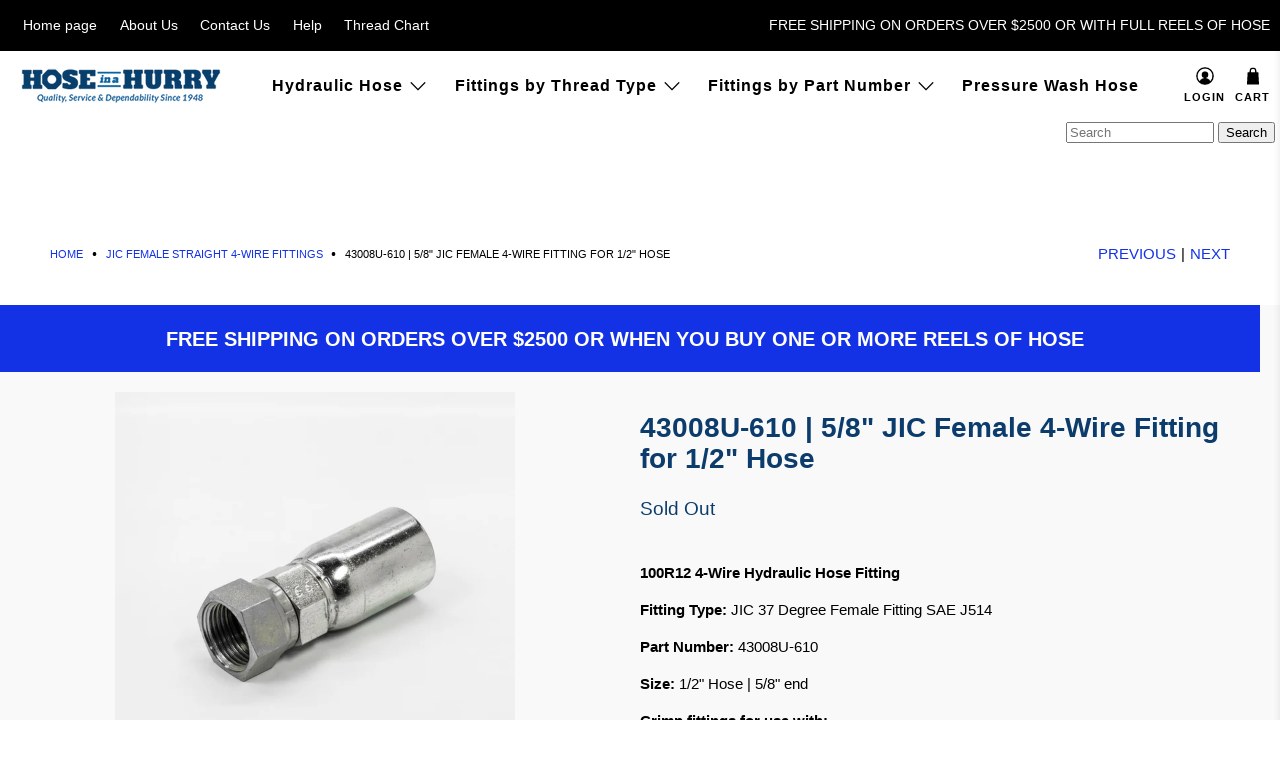

--- FILE ---
content_type: text/javascript
request_url: https://hoseinahurry.com/cdn/shop/t/48/assets/z__jsProduct.js?v=167272041902244045421623934708
body_size: 2360
content:
"use strict";Shopify.theme.jsProduct={init:function(e){Shopify.theme.jsProduct=$.extend(this,Shopify.theme.getSectionData(e)),!!navigator.userAgent.match(/Trident.*rv\:11\./)||window.Shopify.loadFeatures([{name:"model-viewer",version:"0.8"},{name:"shopify-xr",version:"1.0"},{name:"model-viewer-ui",version:"1.0"}],Shopify.theme.productMedia.setupMedia);var t=e.find(".product-gallery__main"),i=e.find(".sticky-product-scroll");t&&(Shopify.theme.jsProduct.enableSlideshow(t),Shopify.theme.jsProduct.enable_zoom&&document.addEventListener("lazyloaded",Shopify.theme.jsProduct.enableZoom),Shopify.theme.jsProduct.enable_product_lightbox&&Shopify.theme.jsProduct.enableLightbox(t)),i&&isScreenSizeLarge()&&"image-scroll"==Shopify.theme.jsProduct.template&&Shopify.theme.jsProduct.enableStickyScroll(i,t),$(".product_form_options",e).each(function(){$(".select-container").length&&new Shopify.OptionSelectors($(this).data("select-id"),{product:$(this).data("product"),onVariantSelected:selectCallback,enableHistoryState:$(this).data("enable-state")})}),"?contact_posted=true"===window.location.search&&($(".notify_form .contact-form").hide(),$(".notify_form .contact-form").prev(".message").html(Shopify.translation.notify_form_success)),"swatches"===Shopify.theme_settings.product_form_style?this.enableProductSwatches():"dropdown"===Shopify.theme_settings.product_form_style&&($(".selector-wrapper select",e).wrap('<span class="select" data-dropdown-form-style></span>'),this.findSelectedVariantImage()),$(".masonry--true").length>0&&Shopify.theme.applyMasonry(".thumbnail")},enableStickyScroll:function(e,t){var i=0,a=0;void 0!==Shopify.theme.jsAnnouncementBar&&Shopify.theme.jsAnnouncementBar.enable_sticky&&(i=$("#announcement-bar").outerHeight()),"vertical"!=Shopify.theme_settings.header_layout&&Shopify.theme.jsHeader.enable_sticky&&(a=$("#header").outerHeight()),t.data("media-count")>1&&e.stick_in_parent({offset_top:i+a+20})},enableLightbox:function(e){e.find(".product-gallery__link").fancybox({beforeClose:function(e,t){var i=e.$trigger.first().parents(".product-gallery__main");i.hide(),setTimeout(function(){i.fadeIn(100)},500)},afterClose:function(){setTimeout(function(){e.find(".is-selected a").focus()},500)}})},enableZoom:function(){var e=$(event.target),t=e.data("zoom-src");t&&e.wrap('<span class="zoom-container"></span>').css("display","block").parent().zoom({url:t,touch:!1,magnify:1})},disableSlideshow:function(e,t){(e?e.find(".flickity-enabled"):$(t)).flickity("destroy")},enableSlideshow:function(e,t){var i=e,a=i.closest(".product-gallery").find(".product-gallery__thumbnails");i.find(".gallery-cell:not(.product-gallery__image)").addClass("product-gallery__image"),a.find(".gallery-cell:not(.product-gallery__thumbnail)").addClass("product-gallery__thumbnail");var o,n,d,r,l,s,c=i.find(".product-gallery__image"),f=a.find(".product-gallery__thumbnail");t?(o=t.thumbnailsEnabled,n=t.thumbnailsSliderEnabled,d=t.thumbnailsPosition,r=t.arrowsEnabled,l=t.slideshowSpeed,s=t.slideshowTransition):(o=Shopify.theme.jsProduct.thumbnails_enabled,n=Shopify.theme.jsProduct.enable_thumbnail_slider,d=Shopify.theme.jsProduct.thumbnail_position,r=Shopify.theme.jsProduct.thumbnail_arrows,l=Shopify.theme.jsProduct.slideshow_speed,s=Shopify.theme.jsProduct.slideshow_transition),i.on("ready.flickity",function(){c.each(function(e,t){var a,o=$(t).data("media-type")||$(t).find("[data-media-type]").data("media-type"),n=$("[data-video-loop]").data("video-loop");switch(o){case"external_video":if(a=$(t).find("[data-plyr-video-id]").data("plyr-video-id"),videoPlayers)for(var d=0;d<videoPlayers.length;d++)videoPlayers[d].id!=a&&videoPlayers[d].media.id!=a||(videoPlayers[d].loop=n,$(t).hasClass("is-selected")||(videoPlayers[d].keyboard={focused:!1,global:!1}));break;case"video":if(a=$(t).find("[data-plyr-video-id]").data("plyr-video-id"),videoPlayers)for(var r=0;r<videoPlayers.length;r++)videoPlayers[r].id!=a&&videoPlayers[r].media.id!=a||(videoPlayers[r].loop=n,$(t).hasClass("is-selected")||(videoPlayers[r].keyboard={focused:!0,global:!1}));break;case"model":$(t).hasClass("is-selected")&&"model"==o&&isScreenSizeLarge()&&($(t).on("mouseenter",function(){i.flickity("unbindDrag")}),$(t).on("mouseleave",function(){i.flickity("bindDrag")}))}$(t).keypress(function(e){13==e.which&&($(t).find("model-viewer, .product-gallery__link, .plyr").focus(),"video"!=o&&"external_video"!=o||h(),"model"==o&&autoplayModel())})})}),i.flickity({wrapAround:!0,adaptiveHeight:!0,dragThreshold:10,imagesLoaded:!0,pageDots:!1,prevNextButtons:i.data("media-count")>1||c.length>1,autoPlay:1e3*l,fade:"fade"===s,watchCSS:"image-scroll"===this.template&&!i.hasClass("js-gallery-modal"),arrowShape:arrowShape}),i.on("change.flickity",function(){c.each(function(e,t){var a=$(t).data("media-type")||$(t).find("[data-media-type]").data("media-type");if($(t).hasClass("is-selected"))switch(a){case"model":isScreenSizeLarge()&&($(t).on("mouseenter",function(){i.flickity("unbindDrag")}),$(t).on("mouseleave",function(){i.flickity("bindDrag")})),$(t).find("model-viewer").on("shopify_model_viewer_ui_toggle_play",function(){i.flickity("unbindDrag")}),$(t).find("model-viewer").on("shopify_model_viewer_ui_toggle_pause",function(){i.flickity("bindDrag")});break;default:i.flickity("bindDrag")}else switch(a){case"external_video":case"video":$.each(videoPlayers,function(e,t){t.pause()});break;case"model":$.each(Shopify.theme.productMedia.models,function(e,t){t.pause()})}}),Shopify.theme.productMedia.showModelIcon(i)});var u,p=i.find(".flickity-prev-next-button");function h(){c.each(function(e,t){var i=$(t),a=i.data("media-type")||i.find("[data-media-type]").data("media-type"),o=i.find("video").data("plyr-video-id"),n=i.find("iframe").attr("id");i.hasClass("is-selected")&&("video"==a?(o=i.find("video").data("plyr-video-id"))&&function(e,t){$.each(videoPlayers,function(i,a){a.id==e&&(a.play(),a.on("exitfullscreen",function(){t.closest(".product-gallery").find(".product-gallery__thumbnails").focus()}))})}(o,i):"external_video"==a&&n&&function(e,t){$.each(videoPlayers,function(i,a){a.playing&&a.pause(),a.media.id==e&&(a.play(),a.on("exitfullscreen",function(){t.closest(".product-gallery").find(".product-gallery__thumbnails").focus()}))})}(n,i))})}if((p||f)&&isScreenSizeLarge()?(p.on("click",function(){return i.on("settle.flickity",function(e,t){var a=i.find(".product-gallery__image.is-selected"),o=a.data("media-type")||a.find("[data-media-type]").data("media-type"),n=i.data("product-id");if("video"!=o&&"external_video"!=o||h(),"model"==o){var d=[];$.each(Shopify.theme.productMedia.models,function(e,t){$(t.container).closest(".product-gallery__image").data("product-id")==n&&d.push(t)}),$.each(d,function(e,t){$(t.container).parents(".product-gallery__image").hasClass("is-selected")&&t.play()})}i.off("settle.flickity")}),!1}),f.on("click",function(e){var t=$(e.currentTarget).index();return i.flickity("select",t),i.on("settle.flickity",function(e,t){var a=i.find(".product-gallery__image.is-selected"),o=a.data("media-type")||a.find("[data-media-type]").data("media-type"),n=i.data("product-id");if("video"!=o&&"external_video"!=o||h(),"model"==o){var d=[];$.each(Shopify.theme.productMedia.models,function(e,t){$(t.container).closest(".product-gallery__image").data("product-id")==n&&d.push(t)}),$.each(d,function(e,t){$(t.container).parents(".product-gallery__image").hasClass("is-selected")&&t.play()})}i.off("settle.flickity")}),!1}),f.keypress(function(e){var t=$(e.currentTarget).index();if(13==e.which){i.flickity("select",t);var a=i.find(".product-gallery__image.is-selected"),o=i.data("product-id");i.on("settle.flickity",function(e,t){a.find("model-viewer, .plyr, a").focus(),a.find("[data-youtube-video]").attr("tabindex","0"),i.off("settle.flickity")});var n=a.data("media-type")||$selected.find("[data-media-type]").data("media-type");if("video"!=n&&"external_video"!=n||h(),"model"==n){var d=[];$.each(Shopify.theme.productMedia.models,function(e,t){$(t.container).closest(".product-gallery__image").data("product-id")==o&&d.push(t)}),$.each(d,function(e,t){$(t.container).parents(".product-gallery__image").hasClass("is-selected")&&t.play()})}return!1}})):1==o&&a.find(".product-gallery__thumbnail").on("click",function(){var e=$(this).index();i.flickity("selectCell",e)}),i.on("settle.flickity",function(){i.flickity("resize")}),$(window).on("load",function(){i.flickity("resize")}),$(window).on("resize",function(e){clearTimeout(u),u=setTimeout(function(){i.flickity("resize")},250)}),1==o&&1==n&&c.length>1)if(isScreenSizeLarge())if("right-thumbnails"==d||"left-thumbnails"==d){a.addClass("vertical-slider-enabled");var y=f.height(),m=a.height();$(window).on("load",function(){var e=i.height();a.css("max-height",e)}),$(window).on("resize",function(){i.flickity("resize");var e=i.height();a.css("max-height",e)}),i.on("change.flickity",function(){i.flickity("resize");var e=i.height();a.css("max-height",e)}),i.on("select.flickity",function(){var e=i.data("flickity");if(e){a.find(".is-nav-selected").removeClass("is-nav-selected");var t=f.eq(e.selectedIndex).addClass("is-nav-selected").position().top+a.scrollTop()-(m+y)/2;a.animate({scrollTop:t})}})}else a.flickity({cellAlign:"center",contain:!0,groupCells:"80%",imagesLoaded:!0,pageDots:!1,prevNextButtons:f.length>5&&r,asNavFor:"image-scroll"===this.template&&isScreenSizeLarge()?"":i[0],arrowShape:arrowShape}),a.on("settle.flickity",function(){a.flickity("resize")}),$(window).on("load",function(){a.flickity("resize")});else a.flickity({cellAlign:"center",contain:!0,groupCells:"80%",imagesLoaded:!0,pageDots:!1,prevNextButtons:f.length>5&&r,asNavFor:"image-scroll"===this.template&&isScreenSizeLarge()?"":i[0],arrowShape:arrowShape})},enableProductSwatches:function(){if($("body").on("change",".swatch :radio",function(){var e=$(this).closest(".swatch").attr("data-option-index"),t=$(this).val(),i=$(this).closest(".product_form form");if(i.siblings(".notify_form").length)var a=i.siblings(".notify_form");else a=$(".js-notify-form");var o=i.find(".swatch_options input:checked").eq(0).val(),n=i.find(".swatch_options input:checked").eq(1).val()||"",d=i.find(".swatch_options input:checked").eq(2).val()||"";if(o&&n&&d)var r=o+" / "+n+" / "+d;else if(o&&n)r=o+" / "+n;else r=o;a.find(".notify_form_message").attr("value",a.find(".notify_form_message").data("body")+" - "+r),$(this).closest("form").find(".single-option-selector").eq(e).val(t).trigger("change")}),$(".js-product_section").length){var e=$(".js-product_section").find(".product_form");e.addClass("is-visible"),e.each(function(){var e=$(this).data("product"),t=".product-"+$(this).data("product-id")+" .js-product_section";$(this).find(".swatch_options .swatch").length>1&&Shopify.linkOptionSelectors(e,t)})}$(".js-product_section").length>1&&$("body").on("click",".swatch-element",function(){var e=$(this).data("value").toString();$(this).siblings('input[value="'+e.replace(/\"/g,'\\"')+'"]').prop("checked",!0).trigger("change");var t=$(this).parents(".product_form").data("product"),i=".product-"+$(this).parents(".product_form").data("product-id")+" .js-product_section";$(this).parents(".product_form").find(".swatch_options .swatch").length>1&&Shopify.linkOptionSelectors(t,i)}),this.findSelectedVariantImage()},findSelectedVariantImage:function(){$("[data-variant-selector]").on("selectedVariantChanged",function(){$(this).attr("disabled")||function(e,t){var i=e.parents(".product_form").find("select option[value=".concat(t,"]")).attr("data-image-id");if(!i)return!1;var a=$("[data-image-id=".concat(i,"]")).data("index");"image-scroll"===Shopify.theme.jsProduct.template&&Shopify.theme.jsProduct.scrollSelectedImage(a)}($(this),$(this).val())})},scrollSelectedImage:function(e){var t=0,i=0;1==Shopify.theme.jsHeader.enable_sticky&&"vertical"!=Shopify.theme_settings.header_layout&&(t=Shopify.theme.jsHeader.getHeaderHeight()),void 0!==Shopify.theme.jsAnnouncementBar&&1==Shopify.theme.jsAnnouncementBar.enable_sticky&&"vertical"!=Shopify.theme_settings.header_layout&&(i=Shopify.theme.jsAnnouncementBar.getAnnouncementHeight());var a=t+i;Shopify.theme.scrollToTop($('[data-index="'.concat(e,'"]')),a)},relatedProducts:function(){$(".block__recommended-products .js-related-products-slider .products-slider").each(function(e,t){var i=$(this),a={products_per_slide:i.data("products-per-slide"),products_available:i.data("products-available"),products_limit:i.data("products-limit"),initialIndex:0,cellAlign:"left",wrapAround:!0};a.products_available>a.products_per_slide&&a.products_limit>a.products_per_slide?a.wrapAround=!0:a.wrapAround=!1,a.products_available<a.products_per_slide||a.products_limit<a.products_per_slide?(i.addClass("container is-justify-center"),i.find(".gallery-cell").addClass("column")):(i.flickity({lazyLoad:2,freeScroll:!0,imagesLoaded:!0,draggable:!0,cellAlign:"center",wrapAround:a.wrapAround,pageDots:!1,contain:!0,prevNextButtons:a.products_limit>a.products_per_slide,initialIndex:a.initialIndex,arrowShape:arrowShape}),i.on("settle.flickity",function(){i.flickity("resize")}),$(window).on("load",function(){i.flickity("resize")}))})},unload:function(e){$(".selector-wrapper select",e).unwrap(),this.disableSlideshow(e),$("[data-variant-selector]").off(),document.removeEventListener("lazybeforeunveil",Shopify.theme.jsProduct.enableZoom)}};

--- FILE ---
content_type: text/javascript
request_url: https://hoseinahurry.com/cdn/shop/t/48/assets/z__jsAjaxCart.js?v=54086661159589488381623934692
body_size: 806
content:
"use strict";function _defineProperty(a,t,e){return t in a?Object.defineProperty(a,t,{value:e,enumerable:!0,configurable:!0,writable:!0}):a[t]=e,a}Shopify.theme.jsAjaxCart={init:function(a){Shopify.theme.jsAjaxCart=$.extend(this,Shopify.theme.getSectionData(a)),isScreenSizeLarge()||"drawer"==this.cart_action?this.initializeAjaxCart():this.initializeAjaxCartOnMobile(),"drawer"==this.cart_action?(this.ajaxCartDrawer=$("[data-ajax-cart-drawer]"),$(document).on("click","[data-ajax-cart-trigger]",function(a){return a.preventDefault(),Shopify.theme.jsAjaxCart.showDrawer(),!1})):"mini_cart"==this.cart_action&&this.showMiniCartOnHover(),$(document).on("click",".ajax-submit",function(a){a.preventDefault();var t=$(this).closest("form");return Shopify.theme.jsAjaxCart.addToCart(t),!1}),$(document).on("click","[data-ajax-cart-delete]",function(a){a.preventDefault();var t=$(this).parents("[data-line-item]").data("line-item");return Shopify.theme.jsAjaxCart.removeFromCart(t),Shopify.theme.jsCart&&Shopify.theme.jsCart.removeFromCart(t),!1}),$(document).on("click","[data-ajax-cart-close]",function(a){return a.preventDefault(),Shopify.theme.jsAjaxCart.hideDrawer(),Shopify.theme.jsAjaxCart.hideMiniCart(),!1})},showMiniCartOnHover:function(){var a=$("[data-ajax-cart-trigger]");a.hover(function(){"centered"==Shopify.theme_settings.header_layout&&$(".header-sticky-wrapper").hasClass("is-sticky")?$(".header-sticky-wrapper [data-ajax-cart-trigger]").addClass("show-mini-cart"):a.addClass("show-mini-cart")},function(){a.removeClass("show-mini-cart")})},hideMiniCart:function(){if("mini_cart"!=this.cart_action)return!1;$("[data-ajax-cart-close]").parents("[data-ajax-cart-trigger]").removeClass("show-mini-cart")},toggleMiniCart:function(){var a=$(".mobile-header [data-ajax-cart-trigger]");a.attr("href","#"),a.off("click").on("click",function(t){if(!t.target.closest("[data-ajax-cart-mini_cart]")){Shopify.theme.jsAjaxCart.initializeAjaxCartOnMobile(),a.toggleClass("show-mini-cart");var e=0,r=parseInt($(".mobile-header").height());void 0!==Shopify.theme.jsAnnouncementBar&&Shopify.theme.jsAnnouncementBar.enable_sticky&&(e=Shopify.theme.jsAnnouncementBar.getAnnouncementHeight()),$(".mobile-header .theme-ajax-cart").css({height:"calc(100vh - ".concat(r+e,"px)")})}})},showDrawer:function(){if("drawer"!=this.cart_action)return!1;this.ajaxCartDrawer.addClass("is-visible"),$(".ajax-cart__overlay").addClass("is-visible")},hideDrawer:function(){if("drawer"!=this.cart_action)return!1;this.ajaxCartDrawer.removeClass("is-visible"),$(".ajax-cart__overlay").removeClass("is-visible")},removeFromCart:function removeFromCart(lineID,callback){$.ajax({type:"POST",url:"/cart/change.js",data:"quantity=0&line="+lineID,dataType:"json",success:function(a){Shopify.theme.jsAjaxCart.updateView()},error:function error(XMLHttpRequest,textStatus){var response=eval("("+XMLHttpRequest.responseText+")");response=response.description}})},initializeAjaxCart:function(){Shopify.theme.asyncView.load(Shopify.routes.cart_url,"ajax").done(function(a){var t=a.html;a.options;$("[data-ajax-cart-content]").html(t.content),Currency.show_multiple_currencies&&Shopify.theme.currencyConverter.convertCurrencies()}).fail(function(){})},initializeAjaxCartOnMobile:function(){this.toggleMiniCart(),Shopify.theme.asyncView.load(Shopify.routes.cart_url,"ajax").done(function(a){var t=a.html;a.options;$(".mobile-header [data-ajax-cart-content]").html(t.content)}).fail(function(){})},addToCart:function addToCart($addToCartForm){var $addToCartBtn=$addToCartForm.find(".button--add-to-cart");$.ajax({url:"/cart/add.js",dataType:"json",cache:!1,type:"post",data:$addToCartForm.serialize(),beforeSend:function(){$addToCartBtn.attr("disabled","disabled").addClass("disabled"),$addToCartBtn.find("span").removeClass("fadeInDown").addClass("animated zoomOut")},success:function(a){var t,e=$("[data-ajax-cart-trigger]");function r(){isScreenSizeLarge()?e=$("[data-ajax-cart-trigger]"):(e=$(".mobile-header [data-ajax-cart-trigger]"),Shopify.theme.scrollToTop(e)),e.addClass("show-mini-cart"),$addToCartBtn.find("span").removeClass("fadeInDown")}($addToCartBtn.find(".checkmark").addClass("checkmark-active"),window.setTimeout(function(){$addToCartBtn.removeAttr("disabled").removeClass("disabled"),$addToCartBtn.find(".checkmark").removeClass("checkmark-active"),$addToCartBtn.find(".text, .icon").removeClass("zoomOut").addClass("fadeInDown"),$addToCartBtn.on("webkitAnimationEnd oanimationend msAnimationEnd animationend",r)},1e3),Shopify.theme.jsAjaxCart.showDrawer(),Shopify.theme.jsAjaxCart.updateView(),Shopify.theme.jsCart)&&$.ajax((_defineProperty(t={dataType:"json",async:!1,cache:!1},"dataType","html"),_defineProperty(t,"url","/cart"),_defineProperty(t,"success",function(a){var t=$(a).find(".cart__form");$(".cart__form").replaceWith(t)}),t))},error:function error(XMLHttpRequest){var response=eval("("+XMLHttpRequest.responseText+")");response=response.description;var cartWarning='<p class="cart-warning__message animated bounceIn">'.concat(response.replace("All 1 ","All "),"</p>");$(".warning").remove(),$addToCartForm.find(".cart-warning").html(cartWarning),$addToCartBtn.removeAttr("disabled").removeClass("disabled"),$addToCartBtn.find(".icon").removeClass("zoomOut").addClass("zoomIn"),$addToCartBtn.find(".text").text(Shopify.translation.addToCart).removeClass("zoomOut").addClass("zoomIn")}})},updateView:function(){Shopify.theme.asyncView.load(Shopify.routes.cart_url,"ajax").done(function(a){var t=a.html,e=a.options;if(e.item_count>0){var r=$(t.content).find(".ajax-cart__list"),i=$(t.content).find(".ajax-cart__details-wrapper");$(".ajax-cart__list").replaceWith(r),$(".ajax-cart__details-wrapper").replaceWith(i),$(".ajax-cart__empty-cart-message").addClass("is-hidden"),$(".ajax-cart__form").removeClass("is-hidden"),$("[data-ajax-cart-trigger]").addClass("has-cart-count"),$('[data-bind="itemCount"]').text(e.item_count)}else $(".ajax-cart__empty-cart-message").removeClass("is-hidden"),$(".ajax-cart__form").addClass("is-hidden"),$("[data-ajax-cart-trigger]").removeClass("has-cart-count"),$('[data-bind="itemCount"]').text("0");Currency.show_multiple_currencies&&Shopify.theme.currencyConverter.convertCurrencies()}).fail(function(){})},unload:function(a){$(".ajax-submit").off(),$("[data-ajax-cart-delete]").off()}};

--- FILE ---
content_type: text/javascript
request_url: https://hoseinahurry.com/cdn/shop/t/48/assets/z__jsRecommendedProducts.js?v=168395896388063047641623934709
body_size: -197
content:
"use strict";Shopify.theme.jsRecommendedProducts={init:function(e){Shopify.theme.jsRecommendedProducts=$.extend(this,Shopify.theme.getSectionData(e));var o=e.find(".product-recommendations"),t=$("[data-product-recommendations-container]"),d=t.closest(".block__recommended-products");if(!1!==this.show_product_recommendations){$(".recommended-products-section").show(),d.show();var n=o.data("product-id"),c=o.data("limit"),i=o.data("enabled");if(this.show_custom_collection)this.showCustomCollection(e);else{var r=o.data("base-url"),s="".concat(r,"?section_id=product__recommendations&product_id=").concat(n,"&limit=").concat(c);$.ajax({type:"GET",url:s,success:function(e){if(i){var o=$(e).find(".product-recommendations").html();t.html(o),$(".recommended-products-section").hide(),Shopify.theme.jsProduct.relatedProducts(),Shopify.PaymentButton&&Shopify.PaymentButton.init(),0===t.find(".thumbnail").length&&d.hide(),Currency.show_multiple_currencies&&Shopify.theme.currencyConverter.convertCurrencies()}else t.empty()}})}}else d.hide()},setupRecommendedVideoPlayer:function(e){var o=e.find("[data-product-recommendations-container] [data-html5-video] video, [data-product-recommendations-container] [data-youtube-video]").get();if(o.length>0)if(videosInRecommendedProductsPlayer=Plyr.setup(o,{controls:videoControls,fullscreen:{enabled:!0,fallback:!0,iosNative:!0},storage:{enabled:!1}}),null!==videoPlayers){var t=videoPlayers.concat(videosInRecommendedProductsPlayer);videoPlayers=t}else videoPlayers=videosInRecommendedProductsPlayer;Shopify.theme.jsVideo.setupListeners()},showCustomCollection:function(e){var o=e.find(".product-recommendations").html();$("[data-product-recommendations-container]").html(o),$(".recommended-products-section").hide(),Shopify.theme.jsProduct.relatedProducts()},unload:function(e){}};

--- FILE ---
content_type: text/javascript
request_url: https://hoseinahurry.com/cdn/shop/t/48/assets/utilities.js?v=87293410723856559041623934680
body_size: 13541
content:
"use strict";Shopify.contentCreator.accordion={init:function(){var t=$(".accordion > dt > a, [data-cc-accordion] > dt > a");$(".accordion > dd, [data-cc-accordion] > dd").attr("aria-hidden",!0),t.attr("aria-expanded",!1),t.on("click",function(){var e="false"===$(this).attr("aria-expanded");return $(this).attr("aria-expanded",e),$(this).parent().next().attr("aria-hidden",!e),!1}),t.on("keydown",function(t){13===(t.keyCode||e.which)&&$(this).trigger("activate")})},unload:function(){$(".accordion > dt > a, [data-cc-accordion] > dt > a").off("click activate"),$(".accordion > dt > a, [data-cc-accordion] > dt > a").off("keydown")}},Shopify.contentCreator.slideshow={init:function(){$(".slider, .flexslider").find("li").unwrap(),$(".slider, .flexslider").flickity({pageDots:!0,lazyLoad:2})}},Shopify.theme.animation={init:function(){$("[data-scroll-class]").waypoint(function(){var e=$(this.element).data("scroll-class");$(this.element).addClass("animated").addClass(e)},{offset:"70%"})},slideTransition:function(e,t,o){e.parents(".flickity-enabled").find(".animated").removeClass("animated "+t),e.addClass("animated").addClass(t)},unload:function(e){e.data("scroll-class","")}};var deferred={};function floatToString(e,t){var o=e.toFixed(t).toString();return o.match(/^\.\d+/)?"0"+o:o}if(Shopify.theme.asyncView={load:function(e,t){var o,i=arguments.length>2&&void 0!==arguments[2]?arguments[2]:{};if(e in deferred)return deferred[e];var a=$.Deferred();if(deferred[e]=a,i.hash&&(o=sessionStorage.getItem(e))){var n=JSON.parse(o);if(i.hash===n.options.hash)return delete deferred[e],a.resolve(n).promise()}return $.ajax({url:e,cache:!1,data:"view=".concat(t),dataType:"html",headers:{"cache-control":"no-cache"},success:function(t){var o=document.createElement("div");o.innerHTML=t;var n=JSON.parse(o.querySelector("[data-options]").innerHTML),r=o.querySelectorAll("[data-html]"),s={};if(1===r.length&&""===r[0].getAttribute("data-html"))s=r[0].innerHTML;else for(var l=0;l<r.length;l++)s[r[l].getAttribute("data-html")]=r[l].innerHTML;if(i.hash)try{sessionStorage.setItem(e,JSON.stringify({options:n,html:s}))}catch(e){console.error(e)}return delete deferred[e],a.resolve({options:n,html:s})},error:function(){return delete deferred[e],a.reject()}}),a.promise()}},Shopify.theme.addImageDimension=function(e,t){var o=e.lastIndexOf(".");return e.substring(0,o)+t+e.substring(o)},Shopify.theme.breadcrumbs={init:function(e){if(e>1){var t=document.querySelector("[data-breadcrumb-text]"),o=document.querySelector(".paginate").dataset.currentPage?document.querySelector(".paginate").dataset.currentPage:1,i=document.querySelector(".paginate").dataset.paginatePages;document.querySelector(".js-breadcrumb-text").classList.remove("is-hidden"),t.innerHTML="".concat(Shopify.translation.page_text," ").concat(o," ").concat(Shopify.translation.of_text," ").concat(i)}},unload:function(e){document.querySelector(".js-breadcrumb-text").classList.add("is-hidden")}},Shopify.theme.disclosure={enable:function(){var e=$("[data-disclosure]"),t=$("[data-disclosure-toggle]"),o=$(".disclosure__list-wrap"),i=$("[data-disclosure-list]");function a(e){e.siblings(".disclosure__list-wrap").is(":off-right")&&e.siblings(".disclosure__list-wrap").addClass("disclosure--left")}function n(e,i){!0===e?(t.not(i).removeClass("is-clicked"),t.not(i).attr("aria-expanded","false")):(t.removeClass("is-clicked"),t.attr("aria-expanded","false")),o.removeClass("disclosure--left")}$("body").on("keyup",function(e){"27"==e.which&&n()}),e.on("mouseleave",function(e){n()}),e.find(".disclosure-list__item:last-child").on("focusout",function(e){n()}),t.on("mouseenter focus",function(e){n(!0,this);var t=$(e.currentTarget);t.attr("aria-expanded","true").addClass("is-clicked"),a(t)}),i.on("touchstart",function(e){var t=$(e.currentTarget);t.parents(".disclosure").addClass("is-clicked"),n(!0,this),0==t.hasClass("is-clicked")?(t.attr("aria-expanded","true").addClass("is-clicked"),a(t)):(t.attr("aria-expanded","false").removeClass("is-clicked"),o.removeClass("disclosure--left"))}),i.on("focusout",function(e){n(!0,this)}),i.on("change",function(e){if(Shopify.media_queries.medium.matches||!/Android|webOS|iPhone|iPad|iPod|BlackBerry|IEMobile|Opera Mini/i.test(navigator.userAgent)){var t=$(e.currentTarget),o=e.currentTarget.value,i=t.parents(".selectors-form__item").find("[data-disclosure-input]"),a=t.parents(".selectors-form");t.hasClass("custom-currency")?t.trigger("click"):(i.val(o),a.submit())}})},unload:function(){$("[data-disclosure]").off(),$("[data-disclosure-toggle]").off(),$(".disclosure__list-wrap").off()}},Shopify.theme.dropdownMenu=function(){var e=$(".navbar-link"),t=$(".navbar-dropdown"),o=$(".has-mega-menu");e.each(function(e,t){var o=!1;$(t).on("keydown",function(e){13===e.which&&(!1===o&&e.preventDefault(),$(this).closest(".navbar-item").addClass("show-dropdown"),o=!0)}),$(t).closest(".navbar-item").on("focusout",function(e){0===$(this).find(e.relatedTarget).length&&$(t).closest(".navbar-item").removeClass("show-dropdown")})}),t.each(function(e,t){var o=!1;$(t).on("keydown",function(e){13===e.which&&(!1===o&&e.preventDefault(),$(this).find(".has-submenu").length>0&&$(this).addClass("show-nested-dropdown"),o=!0)})}),o.each(function(e,t){var o=!1;$(t).on("keydown",function(e){13===e.which&&(!1===o&&e.preventDefault(),$(this).find(".mega-menu").addClass("mega-menu--show"),o=!0)}),$(t).on("focusout",function(e){0===$(t).find(e.relatedTarget).length&&$(t).find(".mega-menu").removeClass("mega-menu--show")})})},Shopify.theme.newsletterAjaxForm={init:function(){$(".newsletter-form__wrapper .contact-form").each(function(){var e=$(this);e.on("submit",function(t){"true"!==$('input[name="challenge"]',e).val()&&($.ajax({type:e.attr("method"),url:e.attr("action"),data:e.serialize(),success:function(t){e.fadeOut("slow",function(){e.prev(".form__success-message").html(Shopify.translation.newsletter_form_success)})},error:function(t){$('input[name="challenge"]',e).val("true"),e.submit()}}),t.preventDefault())})})},unload:function(){$(".newsletter-form__wrapper .contact-form").find(":submit").off()}},Shopify.theme.getSectionData=function(e){var t=e.attr("id").replace("shopify-section-",""),o=e.find("[data-section-data][data-section-id="+t+"]").first();if(!o)return{};var i=o.data("section-data")||o.html();try{return JSON.parse(i)}catch(e){return console.warn("Sections: invalid section data found. ".concat(e.message)),{}}},Shopify.theme.infiniteScroll={init:function(){this.defaults={grid:"[data-load-more--grid]",gridItems:"[data-load-more--grid-item]"},$("body").on("click","[data-load-more]",function(e){e.preventDefault();var t=$(this),o=t.attr("href");Shopify.theme.infiniteScroll.loadNextPage(o,t)}),$("body").on("click","[data-load-more-infinite]",function(e){return Shopify.theme.infiniteScroll.enableInfinite(),$(this).remove(),e.stopPropagation(),!1}),$("[data-load-infinite-scroll]").length&&Shopify.theme.infiniteScroll.enableInfinite()},loadNextPage:function(e,t){var o=this;$.ajax({type:"GET",dataType:"html",url:e,beforeSend:function(){t.addClass("is-loading")},success:function(e){t.removeClass("is-loading");var i=$(e).find(o.defaults.gridItems),a=$(e).find("[data-load-more]").attr("href");$("[data-load-more]").attr("href",a),$(o.defaults.grid).first().append(i),void 0===a&&$("[data-load-more]").addClass("is-hidden")},error:function(e,t,o){console.log(e),console.log(t),console.log(o),location.replace(location.protocol+"//"+location.host+filterURL)}})},enableInfinite:function(){new Waypoint.Infinite({element:$(this.defaults.grid)[0],items:"[data-load-more--grid-item]",more:"[data-load-infinite]",loadingClass:"loading-in-progress",onBeforePageLoad:function(){$("[data-load-infinite]").removeClass("is-hidden")},onAfterPageLoad:function(e){}})},unload:function(){$("[data-load-more]").off(),$("[data-load-infinite]").off()}},Shopify.theme.flickityIosFix=function(){var e,t=!1;document.body.addEventListener("touchstart",function(o){o.target.closest(".flickity-slider")?(t=!0,e={x:o.touches[0].pageX,y:o.touches[0].pageY}):t=!1}),document.body.addEventListener("touchmove",function(o){if(t&&o.cancelable){var i={x:o.touches[0].pageX-e.x,y:o.touches[0].pageY-e.y};Math.abs(i.x)>7&&o.preventDefault()}},{passive:!1})},Shopify.theme.loadScript=function(e,t,o){Shopify.theme[e]||$.ajax({url:t,dataType:"script",success:o,async:!1})},Shopify.theme.updateOptionsInSelector=function(e,t){switch(e){case 0:var o="root";$(t+" .single-option-selector:eq(0)");break;case 1:o=$(t+" .single-option-selector:eq(0)").val(),$(t+" .single-option-selector:eq(1)");break;case 2:o=$(t+" .single-option-selector:eq(0)").val();o+=" / "+$(t+" .single-option-selector:eq(1)").val();$(t+" .single-option-selector:eq(2)")}var i=Shopify.optionsMap[o];$(t+' .swatch[data-option-index="'+e+'"] .swatch-element').each(function(){-1!==$.inArray($(this).attr("data-value"),i)?$(this).removeClass("soldout").find(":radio").removeAttr("disabled","disabled").removeAttr("checked"):$(this).addClass("soldout").find(":radio").removeAttr("checked").attr("disabled","disabled")})},Shopify.linkOptionSelectors=function(e,t){Shopify.optionsMap={};for(var o=0;o<e.variants.length;o++){var i=e.variants[o];if(i.available){if(Shopify.optionsMap.root=Shopify.optionsMap.root||[],Shopify.optionsMap.root.push(i.option1),Shopify.optionsMap.root=Shopify.uniq(Shopify.optionsMap.root),e.options.length>1){var a=i.option1;Shopify.optionsMap[a]=Shopify.optionsMap[a]||[],Shopify.optionsMap[a].push(i.option2),Shopify.optionsMap[a]=Shopify.uniq(Shopify.optionsMap[a])}if(3===e.options.length){a=i.option1+" / "+i.option2;Shopify.optionsMap[a]=Shopify.optionsMap[a]||[],Shopify.optionsMap[a].push(i.option3),Shopify.optionsMap[a]=Shopify.uniq(Shopify.optionsMap[a])}}}Shopify.theme.updateOptionsInSelector(0,t),e.options.length>1&&Shopify.theme.updateOptionsInSelector(1,t),3===e.options.length&&Shopify.theme.updateOptionsInSelector(2,t),$(t+" .single-option-selector:eq(0)").change(function(){return Shopify.theme.updateOptionsInSelector(1,t),3===e.options.length&&Shopify.theme.updateOptionsInSelector(2,t),!0}),$(t+" .single-option-selector:eq(1)").change(function(){return 3===e.options.length&&Shopify.theme.updateOptionsInSelector(2,t),!0})},Shopify.theme.applyMasonry=function(e,t){var o=$(".gallery-type--masonry");o.length>0&&o.imagesLoaded().progress(function(){o.isotope({layoutMode:"masonry",itemSelector:e,percentPosition:!0,masonry:{columnWidth:e,gutter:t}})})},Shopify.theme.applyHorizontalMasonry=function(){$(".gallery-type--horizontal-masonry").find(".gallery__item").each(function(e){var t,o,i=$(this);setTimeout(function(){t=i.find("img").width(),o=i.find("img").height(),i.css("flex-basis",200*t/o),i.css("flex-grow",200*t/o),i.find("i").css("padding-bottom",o/t*100+"%")},100)})},Shopify.theme.mobileMenu={init:function(){this.$mobileMenuToggle=$("[data-show-mobile-menu]"),this.$mobileMenuIcon=$(".mobile-menu__toggle-icon"),this.$mobileDropDownToggle=$(".mobile-menu .close-dropdown"),$("body").on("click",'[data-show-mobile-menu="false"]',function(){Shopify.theme.mobileMenu.open()}),$("body").on("click",'[data-show-mobile-menu="true"]',function(){Shopify.theme.mobileMenu.close()}),!0===Shopify.theme.jsHeader.enable_sticky&&this.enableSticky()},open:function(){var e=window.scrollY;$("body").attr("data-current-position",e);var t=0,o=parseInt($(".mobile-header").height());void 0!==Shopify.theme.jsAnnouncementBar&&Shopify.theme.jsAnnouncementBar.enable_sticky&&(t=Shopify.theme.jsAnnouncementBar.getAnnouncementHeight()),$(".mobile-menu").css({height:"calc(100vh - ".concat(o+t,"px)")}),this.$mobileMenuIcon.addClass("is-active"),$("[data-show-mobile-menu]").attr("data-show-mobile-menu",!0),void 0!==Shopify.theme.jsAjaxCart&&(Shopify.theme.jsAjaxCart.hideMiniCart(),Shopify.theme.jsAjaxCart.hideDrawer()),setTimeout(function(){$("body").addClass("mobile-menu--opened")},10)},close:function(){$("body").removeClass("mobile-menu--opened");var e=$("body").data("current-position");window.scrollTo(0,e),this.$mobileMenuIcon.removeClass("is-active"),$("[data-show-mobile-menu]").attr("data-show-mobile-menu",!1)},enableSticky:function(){Shopify.theme.jsHeader.disableSticky();var e=$("#mobile-header"),t=0;void 0!==Shopify.theme.jsAnnouncementBar&&Shopify.theme.jsAnnouncementBar.enable_sticky&&(t=Shopify.theme.jsAnnouncementBar.getAnnouncementHeight()),e.addClass("sticky--enabled"),e.sticky({wrapperClassName:"header-sticky-wrapper",zIndex:40,topSpacing:t}).on("sticky-start",function(){var t=$("#mobile-header").height()+$(".announcement-sticky-wrapper").height();e.parent().parent().find(".search-overlay").addClass("sticky-search").css("top",t+"px")}).on("sticky-end",function(){e.parent().parent().find(".search-overlay").removeClass("sticky-search").css("top","100%"),setTimeout(function(){e.sticky("update")},250),e.find(".sticky-menu-wrapper").removeClass("is-visible")})},disableSticky:function(){var e=$("#mobile-header");e.unstick(),e.removeClass("sticky--enabled"),setTimeout(function(){$(".header-sticky-wrapper").css("height","auto")},250)},unload:function(e){$("[data-mobilemenu-toggle]").off(),$(".mobile-menu__toggle-icon").off(),$(".mobile-menu .close-dropdown").off(),this.disableSticky()}},Shopify.theme.objectFitImages={init:function(){objectFitImages(),"color"==Shopify.theme_settings.image_loading_style&&this.calculateAspectRatio()},calculateAspectRatio:function(){for(var e=document.querySelectorAll("[data-calculate-aspect-ratio]"),t=0;t<e.length;t++){var o=e[t].firstElementChild,i=o.getAttribute("width")/o.getAttribute("height"),a=o.height*i;e[t].style.maxWidth="".concat(Math.floor(a),"px")}document.addEventListener("lazyloaded",function(e){e.srcElement.parentNode.style.background="none"})},unload:function(){}},void 0===Shopify)var Shopify={};if(Shopify.each=function(e,t){for(var o=0;o<e.length;o++)t(e[o],o)},Shopify.map=function(e,t){for(var o=[],i=0;i<e.length;i++)o.push(t(e[i],i));return o},Shopify.arrayIncludes=function(e,t){for(var o=0;o<e.length;o++)if(e[o]==t)return!0;return!1},Shopify.uniq=function(e){for(var t=[],o=0;o<e.length;o++)Shopify.arrayIncludes(t,e[o])||t.push(e[o]);return t},Shopify.isDefined=function(e){return void 0!==e},Shopify.getClass=function(e){return Object.prototype.toString.call(e).slice(8,-1)},Shopify.extend=function(e,t){function o(){}o.prototype=t.prototype,e.prototype=new o,e.prototype.constructor=e,e.baseConstructor=t,e.superClass=t.prototype},Shopify.locationSearch=function(){return window.location.search},Shopify.locationHash=function(){return window.location.hash},Shopify.replaceState=function(e){window.history.replaceState({},document.title,e)},Shopify.urlParam=function(e){var t=RegExp("[?&]"+e+"=([^&#]*)").exec(Shopify.locationSearch());return t&&decodeURIComponent(t[1].replace(/\+/g," "))},Shopify.newState=function(e,t){return(Shopify.urlParam(e)?Shopify.locationSearch().replace(RegExp("("+e+"=)[^&#]+"),"$1"+t):""===Shopify.locationSearch()?"?"+e+"="+t:Shopify.locationSearch()+"&"+e+"="+t)+Shopify.locationHash()},Shopify.setParam=function(e,t){Shopify.replaceState(Shopify.newState(e,t))},Shopify.Product=function(e){Shopify.isDefined(e)&&this.update(e)},Shopify.Product.prototype.update=function(e){for(var t in e)this[t]=e[t]},Shopify.Product.prototype.optionNames=function(){return"Array"==Shopify.getClass(this.options)?this.options:[]},Shopify.Product.prototype.optionValues=function(e){if(!Shopify.isDefined(this.variants))return null;var t=Shopify.map(this.variants,function(t){var o="option"+(e+1);return void 0==t[o]?null:t[o]});return null==t[0]?null:Shopify.uniq(t)},Shopify.Product.prototype.getVariant=function(e){var t=null;return e.length!=this.options.length?t:(Shopify.each(this.variants,function(o){for(var i=!0,a=0;a<e.length;a++){o["option"+(a+1)]!=e[a]&&(i=!1)}return 1==i?void(t=o):void 0}),t)},Shopify.Product.prototype.getVariantById=function(e){for(var t=0;t<this.variants.length;t++){var o=this.variants[t];if(e==o.id)return o}return null},Shopify.money_format="${{amount}}",Shopify.formatMoney=function(e,t){function o(e,t){return void 0===e?t:e}function i(e,t,i,a){if(t=o(t,2),i=o(i,","),a=o(a,"."),isNaN(e)||null==e)return 0;var n=(e=(e/100).toFixed(t)).split(".");return n[0].replace(/(\d)(?=(\d\d\d)+(?!\d))/g,"$1"+i)+(n[1]?a+n[1]:"")}"string"==typeof e&&(e=e.replace(".",""));var a="",n=/\{\{\s*(\w+)\s*\}\}/,r=t||this.money_format;switch(r.match(n)[1]){case"amount":a=i(e,2);break;case"amount_no_decimals":a=i(e,0);break;case"amount_with_comma_separator":a=i(e,2,".",",");break;case"amount_with_apostrophe_separator":a=i(e,2);break;case"amount_no_decimals_with_comma_separator":a=i(e,0,".",",");break;case"amount_no_decimals_with_space_separator":a=i(e,0,"."," ")}return r.replace(n,a)},Shopify.OptionSelectors=function(e,t){return this.selectorDivClass="selector-wrapper",this.selectorClass="single-option-selector",this.variantIdFieldIdSuffix="-variant-id",this.variantIdField=null,this.historyState=null,this.selectors=[],this.domIdPrefix=e,this.product=new Shopify.Product(t.product),this.onVariantSelected=Shopify.isDefined(t.onVariantSelected)?t.onVariantSelected:function(){},this.replaceSelector(e),this.initDropdown(),t.enableHistoryState&&(this.historyState=new Shopify.OptionSelectors.HistoryState(this)),!0},Shopify.OptionSelectors.prototype.initDropdown=function(){var e={initialLoad:!0};if(!this.selectVariantFromDropdown(e)){var t=this;setTimeout(function(){t.selectVariantFromParams(e)||t.fireOnChangeForFirstDropdown.call(t,e)})}},Shopify.OptionSelectors.prototype.fireOnChangeForFirstDropdown=function(e){this.selectors[0].element.onchange(e)},Shopify.OptionSelectors.prototype.selectVariantFromParamsOrDropdown=function(e){this.selectVariantFromParams(e)||this.selectVariantFromDropdown(e)},Shopify.OptionSelectors.prototype.replaceSelector=function(e){var t=document.getElementById(e),o=t.parentNode;Shopify.each(this.buildSelectors(),function(e){o.insertBefore(e,t)}),t.style.display="none",this.variantIdField=t},Shopify.OptionSelectors.prototype.selectVariantFromDropdown=function(e){var t=document.getElementById(this.domIdPrefix).querySelector("[selected]");if(t||(t=document.getElementById(this.domIdPrefix).querySelector('[selected="selected"]')),!t)return!1;var o=t.value;return this.selectVariant(o,e)},Shopify.OptionSelectors.prototype.selectVariantFromParams=function(e){var t=Shopify.urlParam("variant");return this.selectVariant(t,e)},Shopify.OptionSelectors.prototype.selectVariant=function(e,t){var o=this.product.getVariantById(e);if(null==o)return!1;for(var i=0;i<this.selectors.length;i++){var a=this.selectors[i].element,n=o[a.getAttribute("data-option")];null!=n&&this.optionExistInSelect(a,n)&&(a.value=n)}return"undefined"!=typeof jQuery?jQuery(this.selectors[0].element).trigger("change",t):this.selectors[0].element.onchange(t),!0},Shopify.OptionSelectors.prototype.optionExistInSelect=function(e,t){for(var o=0;o<e.options.length;o++)if(e.options[o].value==t)return!0},Shopify.OptionSelectors.prototype.insertSelectors=function(e,t){Shopify.isDefined(t)&&this.setMessageElement(t),this.domIdPrefix="product-"+this.product.id+"-variant-selector";var o=document.getElementById(e);Shopify.each(this.buildSelectors(),function(e){o.appendChild(e)})},Shopify.OptionSelectors.prototype.buildSelectors=function(){for(var e=0;e<this.product.optionNames().length;e++){var t=new Shopify.SingleOptionSelector(this,e,this.product.optionNames()[e],this.product.optionValues(e));t.element.disabled=!1,this.selectors.push(t)}var o=this.selectorDivClass,i=this.product.optionNames();return Shopify.map(this.selectors,function(e){var t=document.createElement("div");if(t.setAttribute("class",o),i.length>1){var a=document.createElement("label");a.htmlFor=e.element.id,a.innerHTML=e.name,t.appendChild(a)}return t.appendChild(e.element),t})},Shopify.OptionSelectors.prototype.selectedValues=function(){for(var e=[],t=0;t<this.selectors.length;t++){var o=this.selectors[t].element.value;e.push(o)}return e},Shopify.OptionSelectors.prototype.updateSelectors=function(e,t){var o=this.selectedValues(),i=this.product.getVariant(o);i?(this.variantIdField.disabled=!1,this.variantIdField.value=i.id):this.variantIdField.disabled=!0,this.onVariantSelected(i,this,t),null!=this.historyState&&this.historyState.onVariantChange(i,this,t)},Shopify.OptionSelectorsFromDOM=function(e,t){var o=t.optionNames||[],i=t.priceFieldExists||!0,a=t.delimiter||"/",n=this.createProductFromSelector(e,o,i,a);t.product=n,Shopify.OptionSelectorsFromDOM.baseConstructor.call(this,e,t)},Shopify.extend(Shopify.OptionSelectorsFromDOM,Shopify.OptionSelectors),Shopify.OptionSelectorsFromDOM.prototype.createProductFromSelector=function(e,t,o,i){if(!Shopify.isDefined(o))o=!0;if(!Shopify.isDefined(i))i="/";var a=document.getElementById(e),n=a.childNodes,r=(a.parentNode,t.length),s=[];Shopify.each(n,function(e,a){if(1==e.nodeType&&"option"==e.tagName.toLowerCase()){var n=e.innerHTML.split(new RegExp("\\s*\\"+i+"\\s*"));0==t.length&&(r=n.length-(o?1:0));var l=n.slice(0,r),c=o?n[r]:"",d=(e.getAttribute("value"),{available:!e.disabled,id:parseFloat(e.value),price:c,option1:l[0],option2:l[1],option3:l[2]});s.push(d)}});var l={variants:s};if(0==t.length){l.options=[];for(var c=0;r>c;c++)l.options[c]="option "+(c+1)}else l.options=t;return l},Shopify.SingleOptionSelector=function(e,t,o,i){this.multiSelector=e,this.values=i,this.index=t,this.name=o,this.element=document.createElement("select");for(var a=0;a<i.length;a++){var n=document.createElement("option");n.value=i[a],n.innerHTML=i[a],this.element.appendChild(n)}return this.element.setAttribute("class",this.multiSelector.selectorClass),this.element.setAttribute("data-option","option"+(t+1)),this.element.id=e.domIdPrefix+"-option-"+t,this.element.onchange=function(o,i){i=i||{},e.updateSelectors(t,i)},!0},Shopify.Image={preload:function(e,t){for(var o=0;o<e.length;o++){var i=e[o];this.loadImage(this.getSizedImageUrl(i,t))}},loadImage:function(e){(new Image).src=e},switchImage:function(e,t,o){if(e&&t){var i=this.imageSize(t.src),a=this.getSizedImageUrl(e.src,i);o?o(a,e,t):t.src=a}},imageSize:function(e){var t=e.match(/_(1024x1024|2048x2048|pico|icon|thumb|small|compact|medium|large|grande)\./);return null!=t?t[1]:null},getSizedImageUrl:function(e,t){if(null==t)return e;if("master"==t)return this.removeProtocol(e);var o=e.match(/\.(jpg|jpeg|gif|png|bmp|bitmap|tiff|tif)(\?v=\d+)?$/i);if(null!=o){var i=e.split(o[0]),a=o[0];return this.removeProtocol(i[0]+"_"+t+a)}return null},removeProtocol:function(e){return e.replace(/http(s)?:/,"")}},Shopify.OptionSelectors.HistoryState=function(e){this.browserSupports()&&this.register(e)},Shopify.OptionSelectors.HistoryState.prototype.register=function(e){window.addEventListener("popstate",function(t){e.selectVariantFromParamsOrDropdown({popStateCall:!0})})},Shopify.OptionSelectors.HistoryState.prototype.onVariantChange=function(e,t,o){this.browserSupports()&&(!e||o.initialLoad||o.popStateCall||Shopify.setParam("variant",e.id))},Shopify.OptionSelectors.HistoryState.prototype.browserSupports=function(){return window.history&&window.history.replaceState},Shopify.theme.productMedia={models:[],setupMedia:function(){var e={controls:["zoom-in","zoom-out","fullscreen"],focusOnPlay:!1};$("model-viewer").each(function(t,o){o=new Shopify.ModelViewerUI(o,e),Shopify.theme.productMedia.models.push(o)}),$(".product-gallery__model model-viewer").on("mousedown",function(){Shopify.theme.productMedia.hideModelIcon(this)})},showModelIcon:function(e){$(e).find(".button--poster, .model-icon-button-control").show()},hideModelIcon:function(e){$(e).find(".button--poster, .model-icon-button-control").hide()}},Shopify.theme.productReviews={init:function(){($("#shopify-product-reviews").length||$(".shopify-product-reviews-badge").length)&&SPR.$(document).ready(function(){return SPR.registerCallbacks(),SPR.initRatingHandler(),SPR.initDomEls(),SPR.loadProducts(),SPR.loadBadges()})},productReviewScroll:function(){$("#shopify-product-reviews").length&&$(".shopify-product-reviews-badge").length&&$(".spr-badge-container").on("click",function(){Shopify.theme.scrollToTop("#shopify-product-reviews")})},unload:function(){$(".spr-badge-container").off()}},Shopify.theme.quantityBox={init:function(){$("body").on("click","[data-update-quantity]:not([disabled])",function(){Shopify.theme.quantityBox.updateQuantity($(this))}),$("body").on("keyup keydown change",".quantity-input",function(){Shopify.theme.quantityBox.updateQuantity($(this))})},updateQuantityControls:function(e){var t=e.parents(".product-quantity-box"),o=$(".quantity-input",t),i=parseInt(o.val()),a=1e17;null!=o.attr("max")&&(a=o.attr("max")),1===i||0===i?($(".quantity-minus",t).attr("disabled",!0),$(".quantity-plus",t).attr("disabled",!1)):i>=a?($(".quantity-plus",t).attr("disabled",!0),$(".quantity-minus",t).attr("disabled",!1),o.val(a)):($(".quantity-minus",t).attr("disabled",!1),$(".quantity-plus",t).attr("disabled",!1))},updateQuantity:function(e){var t=e.parents(".product-quantity-box"),o=$(".quantity-input",t),i=(t.parents("[data-line-item]").data("line-item"),parseInt(o.val())),a=1e17,n=o.attr("min")||0;if(null!=o.attr("max")&&(a=o.attr("max")),i<n)return o.val(n),!1;if(i>a)return o.val(a),!1;if("plus"===e.data("update-quantity")?i<a&&(i++,o.val(i)):"minus"===e.data("update-quantity")&&i>n&&(i--,o.val(i)),e.parents("[data-line-item]").length){var r=t.data("line-item-key");Shopify.theme.quantityBox.updateCart(r,i)}Shopify.theme.quantityBox.updateQuantityControls(e)},updateCart:function updateCart(lineID,quantity){$(".quantity-warning").removeClass("animated bounceIn"),$.ajax({type:"POST",url:"/cart/change.js",data:"quantity=".concat(quantity,"&line=").concat(lineID),dataType:"json",success:function(e){var t=0,o="",i=$('[data-line-item="'.concat(lineID,'"]')).find(".quantity-warning"),a=$('[data-line-item="'.concat(lineID,'"]')).find(".product-quantity-box"),n=$(".cart__form").data("currentDiscount"),r=lineID-1;void 0!==e.items[r]&&(t=e.items[r].quantity);for(var s=0;s<e.items.length;s++)s!=r&&e.items[s].id==e.items[r].id&&(t+=e.items[s].quantity);quantity>0&&quantity!=t&&e.total_discount<=n&&(1==t?(o=Shopify.translation.product_count_one,i.text("".concat(t," ").concat(o)),$(".quantity-minus",a).attr("disabled",!0)):(o=Shopify.translation.product_count_other,i.text("".concat(t," ").concat(o)))),$(".cart__form").data("currentDiscount",e.total_discount),i.addClass("animated bounceIn"),void 0!==Shopify.theme.jsAjaxCart&&Shopify.theme.jsAjaxCart.updateView(),Shopify.theme.jsCart&&Shopify.theme.jsCart.updateView(e,lineID)},error:function error(XMLHttpRequest,textStatus){var response=eval("("+XMLHttpRequest.responseText+")");response=response.description}})},unload:function(e){$(".quantity-input").off(),$("[data-update-quantity]").off()}},Shopify.theme.queryParameters={},location.search.length)for(var aKeyValue,i=0,aCouples=location.search.substr(1).split("&");i<aCouples.length;i++)aKeyValue=aCouples[i].split("="),aKeyValue.length>1&&(Shopify.theme.queryParameters[decodeURIComponent(aKeyValue[0])]=decodeURIComponent(aKeyValue[1]));Shopify.theme.responsiveVideo={init:function(){$('iframe[src*="youtube.com"], iframe[src*="vimeo.com"]').each(function(e,t){var o=$(t);o.parents(".plyr__video-wrapper").length||o.parents(".lazyframe").length||o.wrap('<div class="lazyframe" data-ratio="16:9"></div>')})}};var selectCallback=function(e,t){var o=$(".product-"+t.product.id),i=$(".notify-form-"+t.product.id),a=$(".product_form, .shopify-product-form",o),n=a.data("variant-inventory"),r=a.find(".quantity-input"),s=$(".notify_form__inputs"),l=Shopify.translation.notify_form_email,c=Shopify.translation.contact_email,d=Shopify.translation.notify_form_send,p=s.data("url");if(e){if(null!=e.title)var u=e.title.replace(/"/g,"&quot;"),h=Shopify.translation.email_content+u+" | "+p+"?variant="+e.id}else h=Shopify.translation.email_content+" | "+p;if(s.hasClass("customer--true"))var f=Shopify.translation.customer_email,m='\n      <input type="hidden" class="notify_email input" name="contact[email]" id="contact[email]" value="'.concat(f,'" />');else m='\n      <input required type="email" class="notify_email input" name="contact[email]" id="contact[email]" placeholder="'.concat(l,'" value="').concat(c,'" />');var y='\n    <input type="hidden" name="challenge" value="false" />\n    <input type="hidden" name="contact[body]" class="notify_form_message" data-body="'.concat(h,'" value="').concat(h,'" />\n    <div class="field has-addons">\n      <div class="control">\n        ').concat(m,'\n      </div>\n      <div class="control">\n        <input class="action_button button" type="submit" value="').concat(d,'" />\n      </div>\n    </div>');e&&e.featured_image&&o.is(":visible")&&$(".product-gallery__main, .js-gallery-modal",o).each(function(){var t=$(this),o=Flickity.data(this),i=$("img[data-image-id=".concat(e.featured_media.id,"]")).data("index");t.is(":visible")&&void 0!=o&&o.select(i,!1,!0)});if(a.find("[data-variant-selector]").trigger("selectedVariantChanged"),e)if(n&&n.forEach(function(t){t.id===e.id&&(e.inventory_quantity=t.inventory_quantity,e.inventory_management=t.inventory_management,e.inventory_policy=t.inventory_policy)}),$(".sku",o).text(e.sku),Shopify.theme_settings.product_form_style)for(var v=0,g=e.options.length;v<g;v++){var S=a.find('.swatch[data-option-index="'+escape(v)+'"] :radio[value="'+e.options[v].replace(/\"/g,'\\"')+'"]');S.length&&(S.get(0).checked=!0)}else $(".notify_form_message",o).attr("value",$(".notify_form_message",o).data("body")+" - "+e.title);if(e&&1==e.available){if(e.price<e.compare_at_price?($(".was-price",o).html('<span class="money">'+Shopify.formatMoney(e.compare_at_price,$("body").data("money-format"))+"</span>"),$(".savings",o).html(Shopify.translation.product_savings+" "+parseInt(100*(e.compare_at_price-e.price)/e.compare_at_price)+'% (<span class="money">'+Shopify.formatMoney(e.compare_at_price-e.price,$("body").data("money-format"))+"</span>)"),$(".current_price",o).parent().addClass("sale")):($(".was-price",o).html(""),$(".savings",o).html(""),$(".current_price",o).parent().removeClass("sale")),e.inventory_management&&e.inventory_quantity>0){if(Shopify.theme_settings.display_inventory_left){var _=Shopify.translation.product_count_other;1==e.inventory_quantity&&(_=Shopify.translation.product_count_one);var b=Shopify.theme_settings.inventory_threshold;e.inventory_quantity<=b?$(".items_left",o).html(e.inventory_quantity+" "+_):$(".items_left",o).html("")}"deny"==e.inventory_policy&&($("[data-max-inventory-management]",o).attr("max",e.inventory_quantity),Shopify.theme.quantityBox.updateQuantityControls(r))}else $(".items_left",o).text(""),$("[data-max-inventory-management]",o).removeAttr("max");$(".sold_out",o).text(""),$(".cart-warning",o).text(""),e.price>0?$(".current_price",o).html('<span class="money">'+Shopify.formatMoney(e.price,$("body").data("money-format"))+"</span>"):$(".current_price",o).html(Shopify.translation.free_price_text),$("[data-add-to-cart-trigger]",o).removeClass("disabled").removeAttr("disabled").find("span:not(.icon)").text($("[data-add-to-cart-trigger]",o).data("label")),$(".shopify-payment-button",o).show(),$(".purchase-details__quantity",o).show(),i.hide(),s.empty(),s.append(y),Currency.show_multiple_currencies&&Shopify.theme.currencyConverter.convertCurrencies()}else{var w=e?Shopify.translation.soldOut:Shopify.translation.unavailable;$(".was-price",o).text(""),$(".savings",o).text(""),$(".current_price",o).text(""),$(".items_left",o).text(""),$("[data-max-inventory-management]",o).removeAttr("max"),$(".sold_out",o).text(w),$("[data-add-to-cart-trigger]",o).addClass("disabled").attr("disabled","disabled").find("span:not(.icon)").text(w),$(".shopify-payment-button",o).hide(),$(".purchase-details__quantity",o).hide(),i.hide(),s.empty(),e&&!e.available&&(i.fadeIn(),s.empty(),s.append(y))}},globalQuickShopProduct;function isScreenSizeLarge(){if(Shopify.media_queries.large.matches)return!0}Shopify.theme.predictiveSearch={vars:{term:"",searchPath:Shopify.routes.search_url,displayTimer:""},init:function(){this.unload(),$("[data-show-search-trigger], [data-autocomplete-true] input").on("click touchstart",function(e){if(!isScreenSizeLarge()){e.stopPropagation();var t=$(this).closest("form").find('[name="type"]').val(),o=$(document).scrollTop();Shopify.theme.predictiveSearch.showMobileSearch(t,o)}}),$("[data-autocomplete-true]").on("focus",function(){$(this).parents("[data-autocomplete-true]").find(".search__results-wrapper").show()}),$(document).on("click focusout",function(e){Shopify.media_queries.large.matches&&(0===$(e.target).parents(".search-form").length&&$("[data-autocomplete-true] .search__results-wrapper").hide().removeClass("results-found"))}),$("[data-autocomplete-true] form").on("submit",function(e){e.preventDefault();var t=$(this).find('input[name="q"]').val(),o=encodeURI(t),i=Shopify.theme_settings.search_option;$(this).find('[name="type"]').length>0&&(i=$(this).find('[name="type"]').val()),window.location.href=null==o?Shopify.routes.search_url+"?type="+i:Shopify.theme.predictiveSearch.vars.searchPath+"?type="+i+"&q="+o+"*"}),$("[data-autocomplete-true] form").each(function(){var e=$(this),t=e.find('input[name="q"]'),o='\n        <div class="search__results-wrapper">\n          <h2 class="vertical-search__title">\n            '.concat(Shopify.translation.top_suggestions,'\n          </h2>\n          <ul class="search__results"></ul>\n        </div>\n      ');$(o).appendTo(e),t.attr("autocomplete","off").on("input",function(){clearTimeout(Shopify.theme.predictiveSearch.vars.displayTimer),$(this).val().length>3?(Shopify.theme.predictiveSearch.vars.term=$(this).val(),Shopify.theme.predictiveSearch.getResults(Shopify.theme.predictiveSearch.vars.term,e)):$("[data-autocomplete-true] .search__results-wrapper").hide().removeClass("results-found")})})},getResults:function(e,t){var o=Shopify.theme_settings.search_option;t.find('[name="type"]').length>0&&(o=t.find('[name="type"]').val()),jQuery.getJSON("/search/suggest.json",{q:e,resources:{type:o,limit:Shopify.theme_settings.search_to_display,options:{unavailable_products:"last",fields:"title,body,variants.title,vendor,product_type,tag"}}}).done(function(e){var o=[e.resources.results.products,e.resources.results.pages,e.resources.results.articles],i=[];$.each(o,function(e,t){void 0!==t&&t.length>0&&i.push(t)}),Shopify.theme.predictiveSearch.vars.displayTimer=setTimeout(function(){Shopify.theme.predictiveSearch.displayResults(i[0],t)},500)})},displayResults:function(e,t){var o=t.find(".search__results-wrapper"),i=t.find(".search__results"),a=Shopify.theme_settings.search_option;if(o.show(),i.empty(),t.find('[name="type"]').length>0&&(a=t.find('[name="type"]').val()),e&&e.length>0)$.each(e,function(e,t){var o=$('<a tabindex="0"></a>').attr("href",t.url);if("/"!==Shopify.routes.root_url&&(o=$('<a tabindex="0"></a>').attr("href",Shopify.routes.root_url+t.url)),t.price){function a(e){return'<span class="money">'+Shopify.formatMoney(e,$("body").data("money-format"))+"</span>"}var n;n=!0===t.available?t.compare_at_price_max>t.price_max||t.compare_at_price_min>t.price_min?"".concat(a(t.price),' <span class="was-price">').concat(a(t.compare_at_price_max),"</span>"):t.price>0?t.price_min!=t.price_max?"".concat(Shopify.translation.from," ").concat(a(t.price)):"".concat(a(t.price)):Shopify.theme_settings.free:Shopify.translation.soldOut,t.image&&o.append('<div class="thumbnail"><img class="lazyload transition--'.concat(Shopify.theme_settings.image_loading_style,'" src="').concat(Shopify.theme.addImageDimension(t.image,"_300x"),'" /></div>')),o.append('<div class="description"><strong>'.concat(t.title,'</strong><br><span class="item-pricing price">').concat(n,"</span></div>"))}else t.summary_html?("NULL"!=t.image&&o.append('<div class="thumbnail"><img class="lazyload transition--'.concat(Shopify.theme_settings.image_loading_style,'" src="').concat(Shopify.theme.addImageDimension(t.image,"_300x"),'" /></div>')),o.append('<div class="description"><strong>'.concat(t.title,'</strong><br><span class="item-description">\'').concat(t.summary_html.replace(/(<([^>]+)>)/gi,"").slice(0,25),"</span></div>"))):t.published_at&&o.append('<div class="description"><strong>'.concat(t.title,'</strong><br><span class="item-description">').concat(t.body.replace(/(<([^>]+)>)/gi,"").slice(0,25),"</span></div>"));o.wrap('<li class="item-result"></li>'),i.append(o.parent()),(Currency.show_multiple_currencies||Currency.native_multi_currency)&&Shopify.theme.currencyConverter.init()}),i.prepend('<li class="all-results"><span class="see-all"><a href="'.concat(this.vars.searchPath,"?type=").concat(a,"&q=").concat(this.vars.term,'*"> ').concat(Shopify.translation.all_results," ").concat(Shopify.icons.right_caret,"</a></span></li>")),i.parents(".search__results-wrapper").addClass("results-found");else{var n='<li class="item-result"><span class="no-results">'.concat(Shopify.translation.no_results,"</span></li>");i.append(n),i.parents(".search__results-wrapper").removeClass("results-found")}t.parents(".vertical-header__content").length&&"vertical"===Shopify.theme.jsHeader.header_layout&&Shopify.theme.predictiveSearch.alignVerticalSearch(),i.show()},showMobileSearch:function(e,t){$("body").css("max-height",window.innerHeight),$(".mobile-search").fadeIn(200),/iPad|iPhone|iPod/.test(navigator.platform)||"MacIntel"===navigator.platform&&navigator.maxTouchPoints>1?$(".mobile-search input#q").focus():setTimeout(function(){$(".mobile-search input#q").focus()},205),document.body.style.position="fixed",document.body.style.top="-"+t+"px",$(".mobile-search").css("top",t);var o=window.innerHeight-46;$(".mobile-search .search__results-wrapper").css("max-height",o),e?$('.mobile-search [name="type"]').val(e):$('.mobile-search [name="type"]').val(Shopify.theme_settings.search_option),$(".search-form .close-search").on("click touchstart",function(e){e.preventDefault(),e.stopPropagation(),Shopify.theme.predictiveSearch.hideMobileSearch(t),$("[data-autocomplete-true] .search__results-wrapper").hide().removeClass("results-found")}),$(".search-form .submit-search").on("click touchstart",function(e){$(this).parents("form").submit()})},hideMobileSearch:function(e){$("body").css("max-height","none"),document.body.style.position="",document.body.style.top="",window.scrollTo(0,e),$(".mobile-search").fadeOut(200),$('.mobile-search [name="q"]').val(""),$("body").off("focus",".search-form .close-search"),$("body").off("focus",".search-form .submit-search")},alignVerticalSearch:function(){var e=$(".header--vertical .search__results"),t=$(".header--vertical").innerWidth();e.parents(".search__results-wrapper").css({position:"fixed",left:t,top:"0"})},unload:function(){$("body").off("focus","[data-autocomplete-true] input"),$('input[name="q"]').off(),$('[data-dropdown-rel="search"], [data-autocomplete-true] input').off(),$(".search__results-wrapper").remove()}},Shopify.theme.scrollToTop=function(e,t){void 0!=t?$("html, body").animate({scrollTop:$(e).offset().top-t},1e3):$("html, body").animate({scrollTop:$(e).offset().top},1e3)},Shopify.theme.tabs={enableTabs:function(){var e=$(".tabs li, .tabs li a");e.on("click",function(t){t.preventDefault(),e.removeClass("is-active active"),$(this).addClass("is-active");var o=$(this).index(),i=$(this).parents(".tabs").next(".tabs-content");i.children("li, li a").removeClass("is-active active"),i.children("li, li a").eq(o).addClass("is-active").show().css({display:"block"}).siblings().hide().removeClass("is-active")})},unload:function(){$(".tabs li, .tabs li a").off()}},Shopify.theme.thumbnail={enableSwatches:function(){isScreenSizeLarge()&&$("body").on("mouseenter",".swatch span",function(){-1==$(this).data("image").indexOf("no-image")&&($(this).parents(".thumbnail").find(".product__imageContainer img:not(.secondary)").attr("src",$(this).data("image")),$(this).parents(".thumbnail").find(".product__imageContainer img:not(.secondary)").attr("srcset",$(this).data("image")))})},showVariantImage:function(){isScreenSizeLarge()&&($("body").on("mouseenter",".has-secondary-image-swap",function(){var e=$(this).find(".product-image__wrapper img"),t=$(this).find(".product-image__wrapper .video-on-hover");e&&e.toggleClass("swap--visible"),t&&(t.toggleClass("swap--visible"),Shopify.theme.video.enableVideoOnHover($(this)))}),$("body").on("mouseleave",".has-secondary-image-swap",function(){var e=$(this).find(".product-image__wrapper img"),t=$(this).find(".product-image__wrapper .video-on-hover");e&&e.toggleClass("swap--visible"),t&&(t.toggleClass("swap--visible"),Shopify.theme.video.disableVideoOnHover($(this)))}))},showQuickShop:function(){$("body").on("click",".js-quick-shop-link",function(e){e.preventDefault();var t={handle:$(this).data("handle"),product_id:$(this).data("id"),single_variant:$(this).attr("data-single-variant"),product_in_collection_url:$(this).data("url"),escaped_title:$(this).data("title"),details_text:$(this).data("details-text"),full_description:$(this).data("full-description"),regular_description:$(this).data("regular-description"),featured_image:$(this).data("featured-image"),image_array:Shopify.theme.thumbnail.createImageObjects($(this).data("images")),thumbnail_array:Shopify.theme.thumbnail.createImageObjects($(this).data("thumbnail-images")),collection_handles:$(this).data("collection-handles").trim(",").split(","),money_format:$("body").data("money-format")},o=$(this).next(".js-quickshop-forms__container").find(".notify_form"),i=$(this).next(".js-quickshop-forms__container").find(".product_form");$(".fancybox-active").length||$.fancybox.open($(".js-quick-shop"),{baseClass:"quick-shop__lightbox product-"+t.product_id,hash:!1,infobar:!1,toolbar:!1,loop:!0,smallBtn:!0,touch:!1,video:{autoStart:!1},mobile:{preventCaptionOverlap:!1,toolbar:!0},beforeLoad:function(e,o){var i=o.src,a=$(i).find(".quick-shop");a.hasClass("content-loaded")||Shopify.theme.thumbnail.beforeOpen(t,a)},afterLoad:function(e,a){Shopify.theme.thumbnail.afterContent(i,o,t,a),Shopify.theme.jsProduct.enableProductSwatches(),Shopify.theme.productMedia.setupMedia(),Currency.show_multiple_currencies&&Shopify.theme.currencyConverter.convertCurrencies()},afterShow:function(e,t){$(".tabs").length>0&&Shopify.theme.tabs.enableTabs();var o=t.src;$(o).find(".quick-shop").addClass("quick-shop--loaded")},beforeClose:function(e,o){var i=o.src,a=$(i).find(".quick-shop");Shopify.theme.thumbnail.beforeClose(t,a),a.removeClass("quick-shop--loaded"),$("body").removeClass("model-loaded")}})})},beforeClose:function(e,t){t.closest(".js-quick-shop").removeClass("content-loaded");var o=$(".quick-shop__lightbox .notify_form"),i=$(".quick-shop__lightbox .product_form");$(".js-quickshop-forms--".concat(e.product_id)).append(i),$(".js-quickshop-forms--".concat(e.product_id)).append(o),$(".js-quickshop-forms--".concat(e.product_id," .product_form")).addClass("viewed"),$(".js-quickshop-forms--".concat(e.product_id," .notify_form")).addClass("viewed"),$(".quick-shop .thumbnail-sticker span").empty().parent().addClass("is-hidden");var a=t.find(".js-gallery-modal"),n=t.find(".js-gallery-carousel");n.find(".gallery-cell").off("click"),a.flickity("remove",$(".gallery-cell",a)),n.empty(),a.flickity("destroy");var r=$(".js-current-price .money").text();$(".js-quick-shop-link[data-id=".concat(e.product_id,"]")).attr("data-initial-modal-price",r),$(".js-current-price, .js-was-price, .js-savings").empty(),!0===a.data("enable-zoom")&&a.trigger("zoom.destroy")},afterContent:function(e,t,o,i){var a=i.src,n=$(a).find(".js-gallery-modal");n.closest(".js-quick-shop").addClass("content-loaded"),Shopify.theme.thumbnail.retrieveProductInfo(o);var r={thumbnailsEnabled:n.data("thumbnails-enabled"),thumbnailsSliderEnabled:n.data("thumbnails-slider-enabled"),thumbnailsPosition:n.data("thumbnails-position"),arrowsEnabled:n.data("gallery-arrows-enabled"),slideshowAnimation:n.data("slideshow-animation"),slideshowSpeed:n.data("slideshow-speed")};if(Shopify.theme.jsProduct.enableSlideshow(n,r),Shopify.theme.video.init(),$(".quick-shop__lightbox .js-notify-form").append(t),$(".quick-shop__lightbox .js-product-form").append(e),$(".quick-shop__lightbox .modal_price, .quick-shop__lightbox .js-notify-form").show(),e.hasClass("product_form_options")&&!e.hasClass("viewed")&&$(".select-container").length&&new Shopify.OptionSelectors(e.data("select-id"),{product:e.data("product"),onVariantSelected:selectCallback,enableHistoryState:e.data("enable-state")}),"swatches"==Shopify.theme_settings.product_form_style){var s=e.data("product"),l=".product-"+o.section_id+" .js-product_section";e.find(".swatch_options .swatch").length>1&&Shopify.linkOptionSelectors(s,l)}$(".single-option-selector").length>0&&($(".selector-wrapper").wrap('<div class="select"></div>'),$("#product-form-"+o.product_id+" .select-container").children().first().removeClass("select").addClass("select-container")),$('.js-quick-shop select[name="id"]').trigger("change")},createImageObjects:function(e){return e.split("~").map(function(e){var t=e.split("^");return{path:t[0],alt:t[1],id:t[2],width:t[3],mediaType:t[4]}})},beforeOpen:function(e,t){Shopify.theme.thumbnail.populateGallery(e,t),$(".js-sale-sticker, .js-sold-out, .js-current-price, .js-was-price, .js-savings, .js-new-sticker, .js-pre-order-sticker").empty()},retrieveProductInfo:function(e){$.ajax({dataType:"json",async:!1,cache:!1,url:"/products/"+e.handle+".js",success:function(t){t=$.extend({},t,e),globalQuickShopProduct=t,Shopify.theme.thumbnail.updateVariant(t.variants[0].id.toString(),t)}})},populateGallery:function(e,t){var o=t.find(".js-gallery-modal"),i=t.find(".js-gallery-carousel");$.each(e.image_array,function(t,i){if(""==i.path||void 0==i.id)var a=e.featured_image,n="";else a=i.path,n=i.alt;var r;a.replace(/(\.[^.]*)$/,"_2048x2048$1").replace("http:",""),r=i.mediaType.indexOf("image")>=0?'\n            <div class="image__container" style="max-width: '.concat(i.width,'px">\n              <img src="').concat(a,'" alt="').concat(n,'" data-image-id="').concat(i.id,'" data-index="').concat(t,'" />\n            </div>\n          '):unescape(a);var s=$('<div class="gallery-cell">'+r+"</div>");o.append(s)}),0==i.find(".gallery-cell").length&&o.find(".gallery-cell").length>1&&$.each(e.thumbnail_array,function(e,t){if(""!=t.path){var o=t.path.replace(/(\.[^.]*)$/,"_grande$1").replace("http:",""),a="";t.alt.indexOf("model")>=0?a='<span class="icon media-badge"><svg width="26" height="26" viewBox="0 0 26 26" fill="none" xmlns="http://www.w3.org/2000/svg"><path fill-rule="evenodd" clip-rule="evenodd" d="M1 25H25V1H1V25Z" fill=""/><path class="media-badge__outline" d="M0.5 25V25.5H1H25H25.5V25V1V0.5H25H1H0.5V1V25Z" stroke="" stroke-opacity="0.05"/><g opacity="0.6"><path fill-rule="evenodd" clip-rule="evenodd" d="M13 6L19.0622 9.5V16.5L13 20L6.93782 16.5V9.5L13 6Z" stroke="" stroke-width="1.5"/><path fill-rule="evenodd" clip-rule="evenodd" d="M13 20V12.6024C13.6225 12.2002 13.6225 12.2002 13.6225 12.2002L19 9V16.4082L13 20Z" fill=""/></g></svg></span>':(t.alt.indexOf("external_video")>=0||t.alt.indexOf("video")>=0)&&(a='<span class="icon media-badge"><svg width="26" height="26" viewBox="0 0 26 26" fill="none" xmlns="http://www.w3.org/2000/svg"><path fill-rule="evenodd" clip-rule="evenodd" d="M1 25H25V1H1V25Z" fill=""/><path class="media-badge__outline" d="M0.5 25V25.5H1H25H25.5V25V1V0.5H25H1H0.5V1V25Z" stroke="" stroke-opacity="0.05"/><path fill-rule="evenodd" clip-rule="evenodd" d="M8.19995 5.8V20.2L19.3999 12.5858L8.19995 5.8Z" fill="" fill-opacity="0.6"/></svg></span>');var n='<img src="'+o+'" alt="'+escape(t.alt)+'" />',r=$('<div class="gallery-cell" tabindex="0">'+n+a+"</div>");i.append(r)}}),!0===o.data("enable-zoom")&&o.find("img").each(function(e,t){$(t).wrap('<span class="zoom-container"></span>').css("display","block").parent().zoom({touch:!1,magnify:1})})},updateVariant:function(e){if("undefined"!=globalQuickShopProduct){var t=globalQuickShopProduct;$(".js-current-price").html(""),$(".js-was-price").html(""),$(".js-savings").html(""),$(".js-product-title").html('<a href="'+t.product_in_collection_url+'" title="'+t.escaped_title+'">'+t.title+"</a>"),$(".js-product-vendor").html('<a href="/collections/vendors?q='+t.vendor+'">'+t.vendor+"</a>"),$(".js-full-description").html(t.full_description),$(".js-regular-description").html(t.regular_description);var o='<a href="'+t.product_in_collection_url+'" class="secondary_button" title="'+t.escaped_title+' Details">'+t.details_text+"</a>";function i(e){e.id==e.id.toString()&&(Shopify.theme_settings.stickers_enabled&&e.compare_at_price>e.price&&$(".sale-sticker span").html(Shopify.translation.sale).parent().removeClass("is-hidden"),e.compare_at_price>e.price?$(".js-current-price").addClass("sale"):$(".js-current-price").removeClass("sale"),0==e.available?-1!=t.collection_handles.indexOf("coming-soon")?Shopify.theme_settings.stickers_enabled||$(".js-sold-out").html(Shopify.translation.coming_soon):$(".js-sold-out").html(Shopify.translation.sold_out):$(".js-sold-out").html(""),1==e.available?($(".js-notify-form").hide(),e.compare_at_price>e.price&&($(".js-was-price").html('<span class="money">'+Shopify.formatMoney(e.compare_at_price,t.money_format)+"</span>"),$(".js-savings").html(Shopify.translation.savings+" "+parseInt(100*(e.compare_at_price-e.price)/e.compare_at_price)+'% (<span class="money">'+Shopify.formatMoney(e.compare_at_price-e.price,t.money_format)+"</span>)")),t.price==Shopify.translation.coming_soon?$(".js-current-price").html(Shopify.translation.coming_soon):e.price?$(".js-current-price").html('<span class="money">'+Shopify.formatMoney(e.price,t.money_format)+"</span>"):$(".js-current-price").html(Shopify.translation.free_price_text)):$(".js-notify-form").show())}if($(".js-product-details").html(o),Shopify.theme_settings.stickers_enabled&&$.each(t.collection_handles,function(e,t){switch(this.toString()){case"best-seller":$(".best-seller-sticker span").html(Shopify.translation.best_seller).parent().removeClass("is-hidden");break;case"coming-soon":$(".coming-soon-sticker span").html(Shopify.translation.coming_soon).parent().removeClass("is-hidden");break;case"new":$(".new-sticker span").html(Shopify.translation.new_sticker).parent().removeClass("is-hidden");break;case"pre-order":$(".pre-order-sticker span").html(Shopify.translation.pre_order).parent().removeClass("is-hidden");break;case"staff-pick":$(".staff-pick-sticker span").html(Shopify.translation.staff_pick).parent().removeClass("is-hidden")}}),"true"==t.single_variant)i(t);else for(var a=0;a<t.variants.length;a++)i(t.variants[a])}}};var videoEl={playButtonIcon:'<button type="button" class="plyr__control plyr__control--overlaid" aria-label="Play, {title}" data-plyr="play"><svg class="play-icon-button-control" width="60" height="60" viewBox="0 0 60 60" fill="none" xmlns="http://www.w3.org/2000/svg"><rect width="60" height="60" fill="white"/><path fill-rule="evenodd" clip-rule="evenodd" d="M23 20V40L39 29.4248L23 20Z" fill="#323232"/></svg><span class="plyr__sr-only">Play</span></button>',playButton:'<button type="button" class="plyr__controls__item plyr__control" aria-label="Play, {title}" data-plyr="play"><svg class="icon--pressed" role="presentation"><use xlink:href="#plyr-pause"></use></svg><svg class="icon--not-pressed" role="presentation"><use xlink:href="#plyr-play"></use></svg><span class="label--pressed plyr__tooltip" role="tooltip">Pause</span><span class="label--not-pressed plyr__tooltip" role="tooltip">Play</span></button>',muteButton:'<button type="button" class="plyr__controls__item plyr__control" aria-label="Mute" data-plyr="mute"><svg class="icon--pressed" role="presentation"><use xlink:href="#plyr-muted"></use></svg><svg class="icon--not-pressed" role="presentation"><use xlink:href="#plyr-volume"></use></svg><span class="label--pressed plyr__tooltip" role="tooltip">Unmute</span><span class="label--not-pressed plyr__tooltip" role="tooltip">Mute</span></button>',progressInput:'<div class="plyr__controls__item plyr__progress__container"><div class="plyr__progress"><input data-plyr="seek" type="range" min="0" max="100" step="0.01" value="0" aria-label="Seek"><progress class="plyr__progress__buffer" min="0" max="100" value="0">% buffered</progress><span role="tooltip" class="plyr__tooltip">00:00</span></div></div>',volume:'<div class="plyr__controls__item plyr__volume"><input data-plyr="volume" type="range" min="0" max="1" step="0.05" value="1" autocomplete="off" aria-label="Volume"></div>',fullscreen:'<button type="button" class="plyr__controls__item plyr__control" data-plyr="fullscreen"><svg class="icon--pressed" role="presentation"><use xlink:href="#plyr-exit-fullscreen"></use></svg><svg class="icon--not-pressed" role="presentation"><use xlink:href="#plyr-enter-fullscreen"></use></svg><span class="label--pressed plyr__tooltip" role="tooltip">Exit fullscreen</span><span class="label--not-pressed plyr__tooltip" role="tooltip">Enter fullscreen</span></button>'},videoControls="".concat(videoEl.playButtonIcon,'<div class="plyr__controls"> ').concat(videoEl.playButton," ").concat(videoEl.progressInput," ").concat(videoEl.muteButton," ").concat(videoEl.volume," ").concat(videoEl.fullscreen,"</div>"),videoPlayers=[],videosInRecommendedProductsPlayer;Shopify.theme.video={init:function(){this.setupVideoPlayer()},setupVideoPlayer:function(){var e=document.querySelectorAll("[data-html5-video] video, [data-youtube-video]"),t=Plyr.setup(e,{controls:videoControls,ratio:this.aspect_ratio,fullscreen:{enabled:!0,fallback:!0,iosNative:!0},storage:{enabled:!1}}),o=$("[data-video-loop]").data("video-loop")||!1;$.each(t,function(e,t){t.loop=o,videoPlayers.push(t)}),this.setupListeners()},setupListeners:function(){$.each(videoPlayers,function(e,t){var o=t.id;t.isHTML5&&$(t.elements.wrapper).find("video").attr("data-plyr-video-id",o),t.on("play",function(e){var t=e.detail.plyr;$.each(videoPlayers,function(e,o){var i=o.id||o.media.dataset.plyrVideoId;t.id!=i&&o.pause()})})})},enableVideoOnHover:function(e){var t,o=e.find("[data-html5-video]"),i=e.find("[data-youtube-video]");o.length>0?t=o.find("[data-plyr-video-id]").data("plyr-video-id"):i.length>0&&(t=i.find("iframe").attr("id")),t&&$.each(videoPlayers,function(e,o){o.id!=t&&o.media.id!=t||(o.toggleControls(!1),o.muted=!0,o.play())})},disableVideoOnHover:function(e){var t,o=e.find("[data-html5-video]"),i=e.find("[data-youtube-video]");o.length>0?t=o.find("[data-plyr-video-id]").data("plyr-video-id"):i.length>0&&(t=i.find("iframe").attr("id")),t&&$.each(videoPlayers,function(e,o){o.id!=t&&o.media.id!=t||o.playing&&o.pause()})}};

--- FILE ---
content_type: text/javascript
request_url: https://hoseinahurry.com/cdn/shop/t/48/assets/z__jsSidebar.js?v=57888930155971809021623934711
body_size: -549
content:
"use strict";Shopify.theme.jsSidebar={init:function(){$("[data-has-toggle-option]").on("click",'[data-sidebar-block__toggle="closed"]',function(a){a.preventDefault(),Shopify.theme.jsSidebar.openSidebarBlock($(this))}),$("[data-has-toggle-option]").on("click",'[data-sidebar-block__toggle="open"]',function(a){a.preventDefault(),Shopify.theme.jsSidebar.closeSidebarBlock($(this))}),$("[data-product-sidebar]").length?($(".section--has-sidebar-option").addClass("has-sidebar-enabled"),$(".section--has-sidebar-option").removeClass("has-sidebar-disabled")):($(".section--has-sidebar-option").removeClass("has-sidebar-enabled"),$(".section--has-sidebar-option").addClass("has-sidebar-disabled"))},openSidebarBlock:function(a){var e=a.closest(".sidebar__block");a.find(".icon");a.attr("data-sidebar-block__toggle","open"),e.addClass("is-active"),e.attr("aria-expanded",!0),e.find("[data-sidebar-block__content--collapsible]").slideDown()},closeSidebarBlock:function(a){var e=a.closest(".sidebar__block");a.find(".icon");a.attr("data-sidebar-block__toggle","closed"),e.removeClass("is-active"),e.attr("aria-expanded",!1),e.find("[data-sidebar-block__content--collapsible]").slideUp()},unload:function(){$("[data-sidebar-block__toggle]").off()}};

--- FILE ---
content_type: application/javascript; charset=utf-8
request_url: https://searchanise-ef84.kxcdn.com/preload_data.3W2c3S7R9A.js
body_size: 10158
content:
window.Searchanise.preloadedSuggestions=['3/8 hydraulic hose','jic fittings','hydraulic hose','1/2 hydraulic hose','1/4 hydraulic hose','3/4 hydraulic hose','1 hydraulic hose','reusable fitting','3/8 hose fitting','us to in','4 wire hose','5/8 hydraulic hose','quick connect','weatherhead u series','to crimp','hose fitting','hydraulic hose fitting','quick disconnect','jic male','crimp fittings','thermoplastic hose','100r17 hose','3/4 hose hydraulic','pressure washer hose','sae 100r17 hydraulic hose','quick coupler','hydraulic hose 3/4','stainless steel','male fittings','male coupler','hose fittings','orfs female','jic fitting','06u-606 fjx-06-06','5/8 hose fittings','3/8 hose jic','hydraulic adapter','jic adapters','1 1/4 hydraulic hose','3/16 male fitting','bspp female','air hose','4 wire hydraulic hose','jic male fitting','u series fitting','jic female','3/8 male to male','metric fittings','sae 100r2at hose','male jic','1/4 hose fitting','4 wire fittings','3/16 hydraulic hose','weatherhead hose','hydraulic male','1 inch hose','hydraulic hose 1/2 id','3/8 hose reel','npt fittings','suction hose','high pressure hose','u series','08u-608 fjx-08-08','swivel fittings','male fitting','hydraulic crimp','3/4 jic female crimp fitting degree','hydraulic swivel','jic female adapter to female','1/2 inch hose','female fitting','pressure washer','2 wire hose','spring guard','3/8 jic crimp fitting','quick disconnects','3/4 psi hydraulic hose','hose crimper','90 degree fitting','h24506 hose','for hydraulic','r2 3/8 hydraulic hose','male plug','hose crimper tool','1/2 hose fittings','sae 100r2at','u fittings','hose protection','sae 100r16-06','swivel fitting','bspp male','100r7 hose','hydraulic fitting','1/4” hydraulic fitting','hose guard','fuel hose','female jic','parker hose','1/2 jic male','crimp tool','hyd hose','jic tee','1”hydraulic hose','din light','jic to npt','jic to adapter','male to female','hose clamps','2 wire 3/8 hydraulic hose','weatherhead 1/2 hose','100r2at hose','3/4 female hose','jic swivel','hydraulic fitting and','water hose','1/4 male jic','1 4 wire hose','1 female hose','metric din','sae 100r7 hose','garden hose','weather head','3/8 jic female fitting for 1/4','hydraulic hoses','t fittings','1/2 2 wire hose','crimp fitting','3/8 hose 3/8 fitting','04u s68','male pipe','5/16 id hydraulic hose','08u j08','t fitting','fjx-08-10 5/8 jic female fitting for 1/2 hydraulic hose','3/4 hose 100r16-12','10 male jic for 5/8 hose','5/16 hydraulic hose','hose reel','female fittings','2 in hose','1/8 id hose','7/8 hydraulic hose','jic hose','3/8 jic female to 3/8 female','06u-106 mp-06-06 3/8 npt male fitting for 3/8 hydraulic hose','sae 100r16-08','6 wire fittings','3/8 jic female','sae hose','jic 1 female fitting','6 hydraulic hose','jic tube','kurt hose','jis fittings','hydraulic t fittings','1 wire hose','1/2 wire hydraulic hose','1/2 hose psi','female ght swivel','3/8 hydraulic hose fittings','3/8 npt male fitting','crimp orfs male','sae 100r17','o-ring face 3/8 90','hydraulic hose tools','1 1/4 2 wire hose','12 jic fittings','continental hose','air brake','male hose fitting','2 inch hose','quick male coupler','3/4 2 wire hydraulic hose','reusable fitting 16','adapter fittings','08u a 68','hydraulic fittings','hose ends','braided hose','1/2 in hydraulic hose','1/2 bspp female','sae 100r17 tough cover 2 wire hose','3/8 male hose','1 1/2 fitting for hose','fjx fittings','stainless fittings','inch hose','1/2 jic male fitting for 1/2 hydraulic hose','1/2 to 1/2 male','12 male to male','o or','bend restrictors','low hydraulic','pressure washer hose fittings','jic 1/2 female','hydraulic 1/2 recently hose','1/2 hose fitting','hydraulic hose 3/8','1 code 61 90 degree','06u-606 fjx-06-06 3/8 jic female fitting for 3/8 hydraulic hose','1/4 stainless steel braided hose','06u s66','of crimp on fittings','sae 100r16-08 hydraulic','sae 100r1at hose','series 43 fitting','parker fittings','3/4 psi hose','orb fittings','1 hose 4 wire','jic 90 female','1/2 hose 2 wire','1/2 jic male fitting for 1/2 hyd hose','12 hydraulic hose','orfs to','on rinsing','1/4 jic fitting','sae hydraulic hose','3/8 female hose','90 degree female','16u male','1 3/4 id hose','e series fittings','steel braided hose','08u s68','weatherhead 12u-112','1/4 hose psi','h42508 hose','1/2 female hose','10 male jic','06u j08','and hose','tube fitting','3/4 in hose','body co','100 r17 hydraulic hose','npt male fitting','06u p06','1/2 2 wire hydraulic hose','3/8 male fitting','90 degree fitting male','female swivel','braided hose and','1/4 2 wire hose','sae 100r16','hydraulic plug','1/4 hose fittings','sae 100r7','1/2 stainless steel','sae100r16 hose','garden hose fittings','3/8 female swivel','hose cover','5/8 jic male','8 female jic 8 hose','3/4 hydraulic hose fitting for 3/4 hose','iso 5675 male','1 to 3/4 jic','orfs 1/4 straight','1/2 to 1/2 in female swivel','fitting for 3/8 hydraulic hose','jis hose','dies for sell','1/2 male on','jic tube fitting','jic straight female size','fitting crimp tool','npt male swivel','6400-05-06-o adapter','3/8 hyd hose','crimp dies','h42506 hydraulic hose','1/4 hydraulic fitting','5/8 id hose','4-wire hydraulic fittings','1/4 hydraulic hose weatherhead','carpet cleaning','high temp hose','3/8 orb female 90','14 female hydraulic hose fitting','1/4 psi hose','16 hydraulic hose','rubber hose','06u p08','1/2 jic female fitting for 1/2 hose','1 npt swivel hose fitting','goodyear neptune','u series hose','06u-j06 mpx-06-06 3/8 npt male swivel fitting for 3/8 hydraulic hose','5/8 hydraulic hose fitting','3/8 male jic','hydraulic hose per','crimp specifications','3/4 female jic','3/4 male pipe fitting','1/2 npt male swivel fitting','04u-104 1/4 npt female fitting','weatherhead 06u-s66','npt to jic','hose assembly','100r2at hydraulic hose','hydraulic hose fittings','tough cover','tough cover 2 wire hose','ry16-ap air','custom hose assembly','1/4 hyd hose','100r3 hose','hose machine','jic to','22mm metric hose','3/8 hose fittings','pressure hose','7/8 id hose','8 8 male jic','sae 100r17 and tough cover 2-wire hydraulic','6 jic fittings','bulk hose','3/8 hose and','1-wire 2-wire hose fittings','3/8 continental/goodyear neptune assembly blue non marking','100r4 hose','hose x hose rigid','1/4 male fitting','non hose','1/2 npt male swivel fitting for 1/2 hydraulic hose','live swivel','high pressure','3/8 jic adapter','90 degree female 5/8','06u j06','1/2 npt male','psi hose','air hose fittings','1/4 jic female hydraulic hose fitting for 1/4 hose 04u-604','06u-104 mp-06-04','male straight thread','washer hose','sae 100r1at','3/8 hydraulic fitting','hose end','face seal','12u-j12 mpx-12-12 3/4 npt male swivel fitting for 3/4 hydraulic hose','female fittings 90 degree','5/8” hydraulic hose','orb male','blue neptune','3/8 npt male fitting for 3/8 hydraulic hose','1/4 inch hose','3/4 inch 25 ft','1/2 female 90 jic','cover hose','sae 100r16-10','fjx-08-08 male','weatherhead 12u-612','pvc hose','orb weatherhead male','bspp fittings','air hose 3/4','7/8 id hydraulic hose','1 npt male','pressure wash hose','komatsu fitting','1/4 wire hose','brass fittings','din heavy','orfs fit','3/4 hose 3/4 jic','06u-686 fjx45-06-06 3/8 jic female 45 fitting for 3/8 hydraulic hose','y fitting','04u 1/8 npt female swivel fitting for 1/4 hydraulic hose','din male','3/8 hose 3/4-16 fitting','1 male jic hose','1/4 jic female 1/4 female','ag4f4 body','3/8 m x 3/8 f','5/8 hydraulic hose fittings','hose to hose fittings','high temperature','braid hose','1/2 x 1/2 male pipe swivel hose end','08u r10','hydraulic hose end','1/8 npt swivel fitting','metric hydraulic hose','3/8 female to 1/2 hose','3/8 jic male','jic female adapter','1/2 jic female fitting for 3/8 hydraulic hose','08u x 606','orb orb 90','adapters jic','jic 10 to','weatherhead 04u','male orfs','12u s72','vacuum hose','female pipe coupling nptf 1/2 x 1/2','3/4 jic female swivel','reel hydraulic hose','1/4 jic female fitting for 1/4','sae orb male','1/4 continental/goodyear neptune hose assembly blue non marking','1/2 hyd hose reel','jic end','7/16 m jic','5/8 orb sw','pressure washer accessories','04u jic','bsp female 90 degree hydraulic hose fitting','1 male fitting','hydraulic hose crimp','5/8 female hose','3/8 jic fittings','male pipe rigid','3/4 in id','dqc h-series iso-b female plug','coupler male','orders ship','ptfe hose','1/2 orfs 1/2 hose','3/8 npt male swivel fitting for 3/8 hydraulic hose','3/4 hose jic','crimp specs','1 1/2 hy hose','1 id hose','weatherhead hose 04u-108','hydraulic quick','3/8 x 3/8 o-ring','female industrial','hose by the foot','fitting for 3/8 hose','to jic','100r2at 1/2','1/4 female hose','plant pipe','hydraulic fitting female','3/4 female hose 45 degree','3/8 hydraulic hose 2 wire','3/8 hydraulic fittings','sae 100r16-12 hydraulic hose','3/8 tube od jic male','propane hose','sae 100r16-12','1/2 hose to 1/2 hose fitting','3/8 quick connect','british pipe thread','08u r','hose press','8 jic tee','kur k7130-12','metric male','6 jic male for 3/8','2 wire hydraulic hose','06u s68','2.5 hydraulic hose','braided fittings','100r5 5/8 hose','3/8 pipe hose','tough hose','bsp straight','hose clamp','1/2 jic x 1/2','06u-18k m18 komatsu','straight to 3/8','plastic hose','pipe fittings','3/8 npt male','jic female 90','3/4 hydraulic hose 90 degree','3/4 jic female','ffx-06-06 3/8 orfs female fitting for 3/8 hydraulic hose','90 npt to jic','08-08 crimp female straight','sae 100r3','1/2 male hose','weatherhead 1/4 hyd hose','3/8 2 wire hydraulic hose','jic female 90 degree fitting','orfs adapters','npt male','1 45 degree fitting','1/2 in hose','1/2 female swivel','flange fitting','chemical hose','hose x','1/4 npt male fitting for 3/8 hydraulic hose','2 4 wire hose','pressure washer hose fitting','3/8 jic 1/4 hose','hose end fitting','max hose','parker hose 3/8','sae 100 r16','at flange','aeroquip fittings hydraulic 1/2','din 14mm','female 90 degree 5/8 hose','1/2 jic female 90 degree fitting for 1/2 hydraulic hose','jic to npt adapter 90','3/8 hose 1/2 male','weatherhead fittings','metric hose','3/8 hose psi','1” rubber hose','2 2 wire hose','1 4 braid hose','1/2 hyd hose','jic 06u-608','1/2 female fitting for 1/4 hose','purple snake','08u-608 1/2 jic female fitting for 1/2 hydraulic hose','1/4 male hose','mj-06-06 3/8 jic male fitting for 3/8 hydraulic hose','3/8 female swivel jic 3/8 hose','7/16 hydraulic hose','2 hydraulic hose','3/8 wire hydraulic hose','12u hose','3/8 npt female','fjx-06-06 3/8 jic female fitting for 3/8 hydraulic hose','7/8 jic 14 fjx','1/2 female to 1/2','06u hose','fitting jic','3/8 jis male','1/2 npt male 4-wire hose fitting for 1/2 hose','200 ft water hose','1/4 hose 3/8 female','hydraulic hose fitting female','sae x 100','5/8 jic female','sae 100r2at-04 reel of hydraulic hose','3/8 jic female swivel hydraulic hose fitting for 3/8 hose','hose wrap','nonconductive range hose','an aeroquip fitting','sae fittings','06u ss','sae reel of hydraulic hose','orfs male','08u male','3/8 jic female fitting for 3/8 hydraulic hose','5/8 hydraulic hose female 90','band clamps','1/2 male jic','1/4 in hydraulic hose','3/4 to 1/2 hy','1 hydraulic fittings','parker fitting','1/2 hose jic male','an jic','fjx-10-10 5/8 jic female fitting for 5/8 hydraulic hose','ffx45-12-12 3/4 orfs female 45 degree fitting for 3/4 hydraulic hose','3/4 jic to','jic jic 90','1/4 hydraulic tube','1 of hose','3/8 jic to 3/8','8-8 jic female','1 jic female fitting for 1','jic 1 female fitting for 1','jic 3/4 female fitting','orb male rigid','female fitting for 1/2 hose','10 u hose','3/4 2 hydraulic hose','1/2 npt to 3/8 npt','1 hose x','1 hose 1 jic','metric fitting 90','1/2 npt fitting','1/2 npt female fitting','3/8”hydraulic hose','06u-j06 mpx-06-06 3/8 npt male','to bspp','sae 3/8 hydraulic hose','2 wire bspp','l hose','1/4 female 1/4 jic','3/8 hose crimp fittings 3/4-16 thread','12u-212 fp-12-12 3/4 npt female','6 male to male','an female to 1/4 hose','jic 8 female fittings','04u-354 1/4 bspp','1/2 hose fittings for 3/8 hose','3/8 bspp for 1/2 hose','1/4 hose 5/16 jic','9/16 thread jic','88 female jic','stainless hydraulic','18mm male','hydraulic fittings jic','14mm male','in hydraulic hose','not working','sae 10 male','thermoplastic hydraulic hose','thread 3/8 6 hose','7/8 jic 1/2 hose','04u a24','flow resistance','metric braided hose fittings','orfs female fitting for 5/8 hydraulic hose','60 in hose','1/2 thread swivel','1"hy hose','3/8 jic female 3/8 hose','jic 10 fittings','jic to jic','hose crimped tool','5/8 female jic','08 jic 90 swivel','06u-s66 ffx-06-06 3/8 orfs female fitting for 3/8 hydraulic hose','seat 08u','1/2 male 3/8 female','1/4 fuel hose','1/2 inch hydraulic hose','return hose','orb male 3/4 orb female','sae 100r2at-06','jic female swivel','orfs 1/2 to 1/2','3/16 id long hose','hydraulic crimper','stainless steel braided metal hose','hose repair coupling','5/8 orfs male','1 1/4 inside diameter hydraulic hose','tube union','1/2 male npt to 1/2','couplings tool','sae 100r4 3/4','3/8 x 19 hydraulic','3/8 90 degree fitting for 3/8 hydraulic hose','12 mm hose','2 wire hydraulic hose 100r16','4-wire fittings','hydraulic fitting 3/4','jic 1/2 male','actual measurement of male thread od 13/16','code 61 flange','3/4 female 1/2 hose','weatherhead series fittings','jic 3/8 hose fittings','10 jic male','jic female fitting for 5','3/4 male swivel','1/4 jic male 1/4 male','wire hydraulic hose','crimp specification','mpx-06-06 braided','face hydraulic','3/8” in swivel','3/8 fitting to 1/2 hose','suitable hydraulic hose','6 wire hose','jic female thermoplastic fittings','jic 1/2 female straight','16mm metric din light female hydraulic hose fitting','3/8 male to 1/2 male','check on order','hose spring','half inch hydraulic hose','3/8 hose 1/2 jic','and flare plug','1/4 continental/goodyear neptune hose assembly blue non marking 1/4 x 50 × 1','hose assemblies','22mm hose','jic sae','3/8 male fittings crimp on','08 08 45 degree for 1/2 hose','swivel female fitting','5/8 female hose 90 degree','male end','1/4 code 61 90 degree','1 jic female','carpet cleaning hose assemblies','quick dis','1/4 bspp by','crimped tool','portable hose','jic tee fittings','100r1at hose','3/8 male swivel','1 orfs female 90','2 wire hydraulic hose sae 100r16 wire hydraulic hose','5/8 male to 1/2 id hydraulic hose','5/8 orfs fem str 5/8 hose','3/8 hose 2 wire','1 orfs female hydraulic hose fitting for 1 hose','suction and discharge hose','90 npt to','fitting 16 npt','an hose fittings','swivel fitting hydraulic hose','long jic','female coupler','1/2” npt male to 3/8” jic','5/8 jic 1/2 hose','5/8 jic male hose','psi hydraulic hose','3/16” id hose','08u r08','3/4 hyd hose','din to','hose 3000 psi','3/8 male by 16mm female','1/4 x 1/4 f','jic 90 deg','neptune hose','3/8 hose 3/8 orfs','orfs adapter','hydraulic hose 5/8','1 code 61 45 degree','hydraulic hose 1 2 wire braid','npt brass','white washdown hose','brake hose','06u-056 fpx-06-06 3/8 npt female swivel fitting for 3/8 hydraulic hose','9/16 fitting 1/2 hose','1 npt on','06u r06','face fittings','hydraulic coupler','male npt stainless steel','npt tee','08u s 68','jic 90 male','cotton cover','split kit','3/4 crimp fittings','hose 3/8 x','90 degree elbow','hydraulic in light check male','bend restrict','6 jic male','crimp on','fjx 08-08 90l','weatherhead e series fittings','1/4 jic male fitting','3/8 bspp female','cat fittings','1 code 62 45 degree','3/8 x 16 8 f','3/4 male to 3/4 swivel','3/8 jic swivel','male pipe nptf 1/2 x 1/2','thread fittings','3/8 male jic ready','on oring','04u b04','male pipe swivel','jic x jic','jic hose end','hydraulic hose 1','fuel line','08u s66','1 and female','non continental','3/8 weatherhead hose','us cover','3/4 x 3/4 swivel','din liner 80','jic tube sleeve','1/2 female hose 90 degree','3/8 hose to 3/8 pipe','3/4 inch hose','3/8 female hose 45 degree','2 wire 5/8 hose','fjx-06-08 braided hose','fittings for 2 hose','ffx-04-04 braided hose fittings','weatherhead 06u-606','check order','weatherhead hydraulic hose','1 crimp fittings','parker white wash down hose','orfs male 90','06u a26','jic 08u-606','9/16 hydraulic hose','jac s-05twh','parker series','npt female to jic female','08u s72','08u-608 fjx-08-08 1/2 jic female fitting for 1/2 hydraulic hose','swivel male','fitting ffx90-06-06','3/4 female npt','fjx90l 08 10','e series fitting','fitting crimper','1/2 female hose 45 degree','1/2 jic 3/8 hose','3/4 hydraulic fitting','red hose','04u-606 fjx-04-06 3/8 jic female fitting for 1/4 hydraulic hose','3/8 npt street elbow','orb female','male hose pipe fitting','3/8 to 3/4 male','sb series','m22 fitting','1/2 npt swivel','3/8 t fitting','1/2 male bspp','1/4 npt female swivel fitting for 5/16 hydraulic hose','1 hose 3000 psi','1/4 hydraulic hose fittings male','1/2 jic male fitting','blue hose','1/4 jic female crimp fitting degree','1/4 bspp female hydraulic hose fitting for 1/4 hose','7/8 jic female to 7/8 jic female','din dayco','1/4 hose 3/8 jic 90','end fittings','oring fitting','npt hydraulic hose fitting for 1/2 male','14mm metric din light male hydraulic hose fitting','male to male','jis fitting','npt 1/4 t','dust cap','1 code 62 90 degree','o-ring face','plug male','4 jic fittings','ft all','3/4 jic to 1/2 jic','as 10u','1 4 wire braid hose','1 4 wire hyd hose fittings','1/2 hydraulic t','5/8 hydraulic hose female','1/2 npt male to 1/2 male','weatherhead 06u-106','face hose','mbx90-06-08 thread','jic 37 female swivel','din fittings','o ring','an fittings','3/8 hydraulic hose 15 1/2','1/4 hose male swivel','orfs tee','h245-06 hose','goodyear hose','fitting size','1/2 npt npt','jic 0606 male','jic 3/8 female','female 90 degree hydraulic hose fitting for 5/8 hose','1/4 hydraulic hose kit','3/4 female hose 90 degree','tube to hose','series a','wash hose','pressure fitting','1” jic 1 1/2” npt','jic female fitting 1/2 hose','sae 100r16-04','white water','1/4 hose crimp on','3/8 hydraulic quick','female swivel thread in','jis metric','47016e code 62','2 wire 1/2 hose','1/2 npt t','2 2 wire hydraulic hose','female 90 degree','repair fittings','weatherhead 08u-108','nipple 1/2 x 1/2','3/8 x 1/2 hose','3/4 x hose','1 1/4 inch hose','spiral wrap','1/2 in female fitting','face coupler','1/4 braid hose','1/4 hydraulic crimp fittings','1/2 jic female fitting for 3/4 hydraulic hose','3/4 jic male fitting','water nozzle','hydraulics hose','3/8 thread fittings','happy female','1 jic to 1/2 hose','1/4 female hose 45 degree','sae 100r16-06 reel of hydraulic hose','weather head hose','x jic','3/4 jic male 3/4 jic female','3/4 90 degree fitting','16mm din','adapters interchange','male straight','3/8 by the foot','04u p06','ght swivel npt','hose 1/2 jic 1/2 jic','1/2 hose male swivel 1/2 npt','male to metric','split fittings','build your own hose','4 wire 3/4 hose','3/8 npt male fitting for 1/2 hydraulic hose','orfs female hydraulic hose fitting','3/8 wire 3000 psi blue','3/4 to 3/8 male','3/4 code 61 90 degree','eaton cross reference','hose coupling','our 100r16','1/2 npt male fitting for 1/2 hydraulic hose','female jic swivel 3/8','swage fittings','04u j04','series u','joints deep','08 hose 500 ft','4 wire hydraulic hose sae','wash down hose','08u p08','1/2 jic female fitting for 1/2 hydraulic hose','female straight for 1/2 hose','1/2 jic female','2 male swivel','bsp to','2 id hose','metric din male','sae 100r16-04 reel','hydraulic swivel fittings','crimp spec','1/2 npt 1/2 hose','dayco jic','3/8 npt female fitting for 3/8 hydraulic hose','04u-102 npt','100r2at 06','jic 37 female 1/2','06u-608 fjx-06-08 1/2 jic female fitting for 3/8 hydraulic hose','1/2 jic to 1/2','weatherhead 06u-666','3/8 female hose 90 degree','1/2 npt male 1/2 male','1/2 male swivel','dry disconnect coupler x female npt','sae 100r16-08 reel of hydraulic hose','3/8 x 6 h hydraulic hose','100r16 hose','06u 76p','13/16-16 orfs female','jic male 90','hydraulic recently hose','1/2 npt to 3/8','male 90 degree hydraulic hose fitting','3/16 weatherhead hose','stock fitting','jic adapter to female','3/8 thermoplastic hose','2 wire fittings','stainless steel fittings','06u-056 fpx-06-06 3/8 npt male swivel fitting for 3/8 hydraulic hose','100r16 2 wire','lubrication hose','1/4 jic female','3/4 2 wire hose','y crimp fitting','1/4 female hose degree','08u r70','1/2"swivel fittings','orfs male fitting','t bolt clamps','aeroquip fittings','weatherhead 3/8 hose','sae 100r4','100 foot neptune','fjx-06-06 3/8 jic male fitting','1/2 npt swivel fitting','weatherhead 06u-e66','on hose fittings','1 jic for 1/2 hose','12u-612 fjx-12-12 3/4 jic female fitting for 3/4 hydraulic hose','1/2 hose crimp','1 hydraulic hose male','3/8 wire braided','hose crimp weatherhead','jic adapter','sae 100r2','3/8 pipe to 3/8 hose','1/2 npt male to 1/2 npt male','1/4” female jic','1/2 male female swivel','bsp s','metric hose fittings','3/4 jic fittings','2 wire fitting','mp-06-06 3/8 npt male fitting for 3/8 hydraulic hose','iso b','200 ft 1/4 hose','custom hose','12u-j12 mpx-12-12','04u p04','3/8 swivel jic crimp fittings','1 1/4 in hose','crimper specs','08 1/2 hydraulic hose','1/4 type tube fitting female','dixon valve','1/4 jic female fitting for 1/4 hydraulic hose','weatherhead t400','3/4 jic to 1/2 hose','series fitting','1/4 id hose','jic straight','jic cap','jic male female','kur wt250x50','3/4 female swivel 3/4 jic 37','screws on','hose guards','1/4 orfs female fitting','08u din','2 wire jic','06u l68','shipping rates','pressure washing fittings','06u-056 fpx-06-06 3/8 npt female','jic hose fittings','skid steer','sae to 2 jic','oil resistance hose','1 hydraulic hose end','jic female straight','hose sleeve','4 wire hydraulic hose sae 100r12','jic hydraulic','breathing hose','and plug','jic 2 wire fitting','200 ft hose','metric din heavy','male elbow','1-1/4 hydraulic hose','3/4 orfs hyd fittings','jic male end','12mm din','hose washers','1/2 jic male for 1/2 hose','5000 psi hose','hydraulic t','jic 1/2 male for 3/8 hose','weatherhead compatibility hose','ac hose fittings','pressure washer hose accessories','fitting site','1/4 jic male to male','06u m06','jic female fitting','wire hose','6 to sae','for tractors','orfs female to','sae 100r2at-08','1/2 4 wire hose','fjx90l-06-06 3/8 jic female long 90 degree fitting for 3/8 hydraulic hose','fjx-06-12 3/4 jic female fitting for 3/8 hydraulic hose','mj-06-08 1/2 jic male fitting for 3/8 hydraulic hose','fjx90-08-10 5/8 jic female 90 degree fitting for 1/2 hydraulic hose','fjx-08-12 3/4 jic female fitting for 1/2 hydraulic hose','04u-154 1/4 bspt male hydraulic hose fitting for 1/4 hose','04u-p05 mb-04-05 5/16 orb male rigid fitting for 1/4 hydraulic hose','3/4 jic 45 male','1/2 hose jic','male swivel hydraulic','1/4 jic fitting for 3/8 hose','06 orb female','06 an jic','jic 6 fittings','12 to 16 jic','fittings size','45 degree male swivel','mpx-08-08 fitting 1/2 npt male swivel for 1/2 hose','hyd raulic fittings','3/4 male 1/2 jic 90','female 1/2 npt crimp female 90','1/2 npt crimp female 90','1/2 npt crimp 90','5 male jic','12 orfs m','non marking','fjx jic male','fjx male 3/8','fjx male','1/2 hose end fittings','hose end by','hose end 4','iso 7241-1 series a 1/2','iso 7241-1 series a female','quick disco','3/8 hose 1/2 male swivel','3/8 hose 1/2 male npt swivel','3/8 hose 1/2 male fitting npt swivel','1/2 male 3/8 hose 90 swivel','1/2 female to femalefitting','1/2 npt 90 degree','hydraulic quick disconnect','hydraulic male coupler','1 hydraulic male','1 hydraulic quick coupler','16 16 female coupler','in hydraulic','hydraulic hose 1/2 reel','1/2 jic female 90 crimp fitting','8 1/2 crimp fitting','12 3/4 hose crimp fitting','3/4 hose to 1','mp-04-08 1/4 npt male fitting for 1/2 hydraulics hose','3/8 crimp fitting','12u npt','5/8 hose male jic','5/8 hose straight male jic','5/8 hose straight male','3/4 hose 45% fitting','3/4 pressure hose','fjx-12-12 braided hose fittings','1/2 jic male to 5/8 female 90','jic female 1/2','1/2 and fittings','3/4 4 wire hose','sae 100r','hose hydraulic hose 250','t series hydraulic fittings','quick co','bspp female hydraulic hose fitting','orfs long 90','14mm metric din','14mm metric din light','1/4 npt female to 3/8','1/4 npt female swivel','npt female 1/4 fitting swivel','npt female fitting swivel','npt female fitting 1/4 swivel','npt female fitting 3/8 swivel','male fitting npt swivel','100r16-08 hydraulic hose reel 1/2','hydraulic hose reel 1/2','female hose end 90','3/4 jic female 1/2 hose','fjx 16-16 male','3/8 jic female 1/4 hose','hose 06 reel','hose sae 100r16-06','90 degree female swivel','16 12 hydraulic hose','1/2 hose to 3/4 90 orfs','1/2 hose to 3/4 orfs','mj fjx','iso quick','weatherhead 10u-l70','1/2 hose fitting 90 or','fjx-10-10 5/8 jic male','15mm din fittings','3/8 female thread','npt 0404 female','1/8 npt to 1/8 npt','100r2at-06 x 100','fjx-08-08 1/2 jic female fitting for 1/2 hydraulic','male fjx-08-08 male','o ri','3/8 by 3/8 male','1/2 hose 3/8 male npt','1/2 hose x 1/2','1/2 hose 5/8 jic','hose for 3/8 bspp','size 3/8 hose 1/2 end','hose end ko','sae 100r2at-08 reel of hydraulic hose i 330 feet','sae 100r2at-06 reel of hydraulic hose i 400 feet','male to male fitting','straight male to male fitting','straight male fitting','hose fitting to npt','1 male to 1"jic male','jic 10 female 90 jic 10 female fitting','flange code','1-1/4 orfs female fitting for 1-1/4','1 orfs female fitting for 1','3/4 orfs female fitting for 3/4','5/8 orfs female fitting for 5/8','1/2 orfs female fitting for 1/2','3/8 orfs female fitting for 3/8','1/4 orfs female fitting for 1/4','1-1/4 jic female fitting for 1-1/4','jic 5/8 female fitting','jic 1/4 female','bspp 1 female','bspp 3/4 female','5/8 bspp female','1/4 bspp female','3/8 sae 100r1at hydraulic hose','3/8 jic female fitting for 3/8','1 x 1 npt male fitting','1 hose x 1 npt male fitting','08u 1/2 male','3/8 straight bsp','face plug','fitting check','3/4 orb fitting for 3/8 hose','100r hose','1 2 hydraulic hose','3/8 bsp female for 3/8 hose','3/8 jic 90 degre 1/2 hydraulic hose','fjx90-06-08 1/2 jic female 90 degree fitting for 1/2"hydraulic hose','1/2 hydraulic male','fittings jic 90','fitti gs','58 hydraulic hose','sae degree','1/2”hose 5/8 jic','06u a66','100r2at 12','100r2at 08','female 90 degree hydraulic hose fitting for 1 1/4 hose','3/4 in female jic','1/2 hydraulic hose to sae 6','7/8 jic female to 7/8 jic male','3/8 orb female to 1/2 orb male','1 orfs female straight','3/8 sae 100r2at hydraulic hose','weatherhead 12u-s70','3/4 hose 3/4 npt','ac fittings','fitting for 3/4 hydraulic hose','fitting for 1/2 hydraulic hose','fitting for hydraulic hose','3/4 jic male long 90 degree','crimp size','08u-108 mp-08-08','1/4 jic female fitting for 1/4 hydraulic hose swivel','0806 npt swivel','1 hose x1','1/4 in swivel female fitting','3/8 straight female fittings','3/8 female heavy fittings','3/8 female heavy metric fittings','3/8 female heavy metric fitting','3/8 90 jic female swivel','k2f2 1/4 body by 1/4 npt female plug','3/8 jic female 90 swivel','low hose','weather head 12 jic','1/2 npt female','rubber washer','mp hose fittings','mp-12-12 hose fittings','mp-12-12 braided hose fittings','3/8 hose jic female 90','7/8 hose 7/8 id jic fittings','1/2 male crimp for 1/2 hose','5/8 jic female 1/2 hose','3/8 blue hose','3/4 jic 90 degree male fitting for 3/4 hydraulic hose','code 61 flange degree','3/8 i\'d 2 wire','2 wire male 3/8','for fitting','seat fitting','m14 female','04u-l64 ffx45-04-04','sae 100r2at-04 hydraulic hose × 1 100r2at-04 x 100','bspp 90 degree 1/2 fittings','not swivel fitting','hydraulic hose 1/4 1 wire','1 nptfe male fitting for 1 hydraulic hose','fjx-08-08 1/2 jic male fitting for 1/2 hydraulic hose','15mm metric din light female','3/8 jic crimp','14mm hose','1 jic male 1 jic female swivel 90','1 jic female to male 90','jic 3/4 hose','female for 1/2','3/8 male swivel fitting for','3/8 pressure washer hose','1/4 female jic fittings','jic 06 female','1/2 hydraulic to 1/2 npt swivel','14mm din','hose hose end','88 hose hose','3/8 hose end','90 deg 06-08 long','fitting 3/8 hose 3/4-16 thread','male coupler male','06u p10','1/2 jic female 1/2 hy','3/4 female to hose jic','6 jic an female to 1/4 hose','6 an female to 1/4 hose','male to 1/2 npt female','npt male fitting for 4 hydraulic hose','3/8 continental/goodyear neptune','100r17 ar','fjx-08-08 1/2 jic female fitting for 1/2 hydraulic hose','3/8 goodyear hose','male pipe for 3 8','sae 8 fittings','1/2 hose x','hydraulic hose 3/8 2 wire','3/8 weatherhead 2 wire hos','6mm metric female hydraulic','08 to 06 fitting','06-06 female jic','5/8 male jic','1/4 hose with fitting','bspp 1/4 fittings 90 degree','90 degree bspp','1 quick coupler','8kf8 1 body by 1 npt coupler','1/2 hose 3/8 female bspp','ffx-12-10 3/4 orfs','5/8 npt male fitting for 1/2','jic male 45 jic male','1/4 hose 3/8 jic','3/8 hose 3/8 jic','3/8 hose 3/8 npt','3/4 swivel to 3/4 npt','1/2 jic female for 1/2 hose','braided hose 13/32','3/8 2 wire hose','16-16 female straight','code 61 degree','jic 3/4 st','3/4 hose en','hydraulic face quick','weatherhead 06u-686','jic male swivel','18mm ma,e','male metric','1/4 jic 3/8 hose male','1/4 tube 3/8 hose male','female din fittin','16 u s76','degree orb','3/4 to 1/2 jic','jic 3/4 to 1/2','1 hydraulic hose fitting','14mm to','08u 90 orb','3/8 female end','08u 608 fitting','1/2 orfs for 3/8 hose','1/2 male 1/2 hose','cone or in','1/4 npt male','12u-30k m30 komatsu jis metric hydraulic hose fitting for 3/4 hose','2 wire 100r16 hydraulic hose','1/2 id hose','1/4 npt female fitting for 3/8 hydraulic hose','1/4 npt female swivel hydraulic hose fitting for 1/2 hose','1/4 npt female swivel hydraulic hose fitting for 3/8 hose','1/4 npt female rigid fitting for 3/8 hydraulic hose','mj-08-08 female','mj-08-08 1/2 jic female fitting','mj-08-08 jic female','iso coupler','1/2 npt 1/2 hydraulic hose','1/2 hydraulic hose 1/2 npt','1/2 hydraulic hose 1/2 not','fitting ffx45-06-06','06u orfs straight 1/4 hydraulic','100r17‐3/8 hose','5/8 jic t','90 degree din','for 3/8 hose','04u-354 size','1 npt male swivel','12 hose 100r2at-12','metric to','1/4 hose jic','mp08 hose','npt female 1/2','female fitting 1','jic swivel to male','11/16-16 orfs 45 degree male','orfs 45 degree male','fitting 1/2 hose','1/2 psi hose','1 fuel lines 1','3/4 jic female fitting for 5/8 hydraulic hose','3000 psi hose','fem jic','15mm hose','1/2 3/8 jic male','2 feet high pressure hose','jic to npt adapter','snake hose','08 1/2 jic female','1/2 x 1/2 swivel fitting','style hydraulic hose per foot 1/2 100r16','3/8 jic to','200 pressure hose','bsp fittings','a1907 spring guard for 1/2 hose','3/8 45 degree for 1/4','sms gasket','for radius hose','1/2 hose male fitting','high pressure water hose 3/8 25’','swage fitting','1/2 male for 1/2 hose','1-1/4 id 2 hose','4000 in pressure','06u 12a','hose us','male hydraulic hose','1/4 fnpt fitting','3/8 orb male rigid fitting for 1/2 hydraulic hose','3/4 hydraulic hose by ft','3/4 hose with wire','1 jic fem 45 deg 1 hose','5/16 jic to 5/8','16mm light 90 for','fjx-12-14 male','1 orfs fem str 1 hose','1/2 x 1/2 swivel','npt coupler','12 male fitting','04 04 jic female','3/8 hose by the foot','jic t fittings','1/2 hose to 1/2 pipe','15 hose with 10 fitting','jic 45 5/8 female 5/8 male','3/8 pressure wash hose','crimp on fittings','m18 by hydraulic hose fitting','braid hydraulic hose','hydraulic hose recently','1/4 jic fittings','1/4 jic fem 45 deg 1/4 hose','hydraulic hose sellers','06 female jic','o-ring 3/8 x 3/8 hose','3/8 sae100r16 hyd hose','1/4 npt to 1/2 npt 90','4 ft long by 3/4','5/16 jic fem 90 deg 1/4 hose','orfs 1/2 to 3/4','5 female 37 degree','1 1/2 hose psi','90 degree male orfs','female quick','1/2” female fitting','1/2 npt female body','fjx45-06-08 braided','orfs t female male male','1 npt male fitting for 3/4 hydraulic hose','thread to 3/8 crimped hose fitting','1/4 to 1/2 npt','1/2 bsp to','pipe hydraulic','08u swivel','90 degree fitting jic','male fitting 10','47016e-d50 code 62','fjx90l-08-10 5/8 jic female long 90 degree fitting for 1/2 hydraulic hose × 2','2 wire 1/4 hydraulic hose','however steel','weatherhead 3/8 hydraulic hose','swivel adapter','1/4 npt to 1/4 jic','3/8 hose x','poly propylene','jic 37 female swivel 3/8 x 3/8','part plug','08 1/2 npt male','5/8 r16 hydraulic hose','kur k3150-12','5/8 orfs female fitting for 1/2 hydraulic hose','1 male pipe by 1 male','2 hydraulic hose with','15 mm din light','10mm end','jic fitting for 3/8','1/4 jic male','3/8 male orb','3/8 bsp female to','sae 100r5','o ring face','fitting thermo king','23 mm dia','1/4 female 1/4 male swivel','1-1/4 female swivel','3/8 orb male swivel 90 degree 3/8 hydraulic hose','1/2 hydraulic hose fitting for 1/2 hose','weatherhead 08u-606','hydraulic quick disconnect coupler','npt 1/4 fittings','r2 3/8 hose','hose x hose','1 x 9 hydraulic hose','3/8 hydraulic hose with fittings','3/8 x hose','100r16-004 hose','3/8 jic fem str 3/8 hose','metal hose','1/4"jic hose','319-14 hydraulic fittings','x 4 x 4','3/4 jic fem 45 deg 5/8 hose','90 degree fitting for 5/16 hose','3/4 hose with','5/16 to 1 female','1/4 crimp 1/4 female 90','3/8 swivel jic','1 1/2 suction hose','3/8 continental/goodyear neptune assembly blue non marking 3/8 x 50','1/2 inch to','8mm id hydraulic hose','1/2 female jic to 3/8 male jic','90 degree male','lead formulated','30ct hose','reel of hydraulic hose','go hose','06u-s66 ffx-06-06','8 an high pressure hose','3/4 water hose','1 1/8 inside diameter hydraulic hose','10u-s72 ffx-10-12 3/4” orfs female fitting for 5/8” hydraulic hose','couple for pressure washer','3/8 jic swivel to 1/2','1-1/4 orfs female 90 degree hydraulic hose fitting for 1-1/4 hose 16','3/8 90 degree female pipe by 3/8 female pipe','hydraulic end','06u-606 fjx-06-06 3/8 jic female fitting for 3/8 hydraulic','08u-608 fitting','3/4 fitting for 1/2 hose','3/4 male swivel nptf','04 hose jic','3/8 bulk hose','one wire hydraulic','jic 1/2 straight','1/2 jic 90 fo 1/2 hose','06-04 jic female','04 hydraulic hose reel','3/4 fitting for 5/8 hose','1 jic fem 45 deg 3/4 hose','parker number','sae 100r16-16 reel of hydraulic hose','1 x 1/2 fitting crimper','04u a26','1/4 female jic by 1/4 female jic','3/4 sae 100r2at hydraulic hose','12u-212 fp-12-12','hfd black','neptune 3000 psi ¼','8 male jic','6 jic female','5/8 jic male str 5/8 hose','1/2 to 1/4 adapter','100r2at 5/16','3/4 jic female fitting for 1/2 hydraulic hose','1/4 not swivel male','4 wire 100r16 16 hose','1 wire hose fittings','1/4 hose swivel','18mm din light male','5/8 by 5/8 degree hydraulic fitting','stainless hose fittings','3/8 x hydraulic','3/4 npt to 3/4 jic','u series adapter','jic 08-08 female 90','3/8 hose tube','7/8 90° hydraulic hose','r17 hose','18mm to male','12 orb to 1/2','3/8” male pipe','1/2” for 1/2 “hose jic','1/2 male to 1/4 male jic','25 mm hydraulic hose','3/8 body by npt female coupler','hose on','hydraulic hose fitting for 1/2 male','16 male jic crimp','build your own hose section','female 90 degree swivel fitting 1 hose','jic swivel male','8 jic to 1/2 hose','blank cap','1/2 jic male str 3/8 hose','6 mm brass','2 wire water hose 3/4','10u-360 size','jic male fitting for 3/8 hydraulic hose','sae 100r1608','3/8 jic fem str 1/4 hose','8 jic fittings','thermoplastic hose tool','1/2 jic for 1/2 inc hose','to npt','f type','3/8 jic female for 1/4 hose','1/4 orb male weatherhead','jic 5/16 male','1/2 female fittings','08u e68','3/8 female 1/4 male sae','orb male swivel 90 1/2','parker white washdown','3/16 female hose','jic 3/8 male','female npt adapter','ss braided hose','black steel','3/8 hose 1 wire','fitting for hose','pressure washer 3/8 in hose','3/4 pipe to 3/4','1/4 jic female fitting for 1/4 hose','08u-j08 crimp','jis female','100r5 hi','5/8 hose crimp','1/2 female swivel pipe 1/4 hose','din 04u-08a','jic 37 female 5/16 fitting to 3/8 hose','10u-s72 ffx-10-12 3/4 orfs female fitting','16u-j16 on crimp','weatherhead 04u-684','06u 12c','weatherhead 08u-s68','5/8 jic male str 1/2 hose','1/2 bspp for 3/8 hose','our 06u','sse 1” hydraulic hose','r r','08u-j08 mpx-08-08','1/2 male jic to 1/4 female','1/2 female jic to 3/8 male','1/4 jic female fitting for 3/8 hose','free shipping','10 jic female straight for 5/8 for 1/2 in hydraulic hose','1/4 jic female swivel','weatherhead 04u-606','3/8 jic female long 90 degree fitting for 1/4 hydraulic hose','1/4 90 degree swivel','3/8 jic for 3/8 hose','u 10u-18a','1/4 npt female swivel fitting for 3/8 hydraulic hose','06u-10c size','22mm din by 22 mm din','working water hosespecifications','m18 t','orfs 12-12 female 90','quick plug 3/8','16 jic to 12 45','1/2 hydraulic hose 3/8 fitting','1/2 orfs male str 1/2 hose','for 1/4 hose','3/4 npt male fitting for 1/2 hydraulic hose','hose for','orfs 6 female','3/4 x 5/8 hose fittings','1 npt male swivel for 12 3/4 hydraulic hose','5/8 hydraulic hose psi','hose 3/4 4 braid','orfs crimp fittings for 5/8 hose','sae 100r2at-04','orb male swivel 90','on fittings','100r16-06 hose','1/2” npt female by 1/2” npt female coupling 5000-08-08','jic crimp','standpipe hydraulic hose fitting','sae 100r2at-06 reel of hydraulic hose 328 feet × 1','16 long hose 90','4 orfs female 90 degree fitting for 1/4 hydraulic hose','3/8 thread to 1/2 hose','3/8 id repair','hose psi','sae 100 r2at 48','e series','1/4 npt male 3/8 hose','weatherhead 16u-116','8mm metric din','12u a30','guard for','1/4 grease hose','jic lock nut','code 62 45 degree','04u-s64 ffx-04-04 1/4 orfs female fitting for 1/4 hydraulic hose','3/8 isd hydraulid hose','fjx-08-06 3/8 jic female fitting for 1/2 hydraulic hose','18mm hyd fitting','female tee','06u-608 fjx-06-08 1/2” jic female fitting for 3/8” hydraulic hose','1 female fitting','male jic 5','braided 7/8 hydraulic hose','fjx-06-06 3/8 jic male','1/2 female jic','3/8 male 6 ji','06u j04','3/4 jic male 3/8 hose','12mm male fitting 3/8 hose','face on','5/8 jic fem 45 deg 1/2 hose','lpg hose','1/2 hose to 1/2 jic','3/16 hose fitting','1 1/4 hydraulic hose by the foot','swivel disconnects','orfs 3/8 hose','24mm id hose','dqc male','ffx-06-06 3/8 or male fitting for 3/8 hydraulic hose','1/4 weatherhead hydraulic hose','crimp swivel thermoplastic fittings','reusable selling','1/2 npt male swivel 90 hydraulic hose fitting for 1/2 hose 08u-m08','series jic fitting','3/4 jic to 1/2','h245-08 style hydraulic hose per foot 1 100r16','12u-e72 mf-12-12 3/4” orfs male fitting for 3/4” hydraulic hose','1/4 mnpt fitting','male fitting for 3/8 hydraulic hose','12mm hose','hose recommended','1/2 npt male to 3/8','12u-612 fjx-12-12 3/4 jic male fitting','dust plug','90 degree bsp','light metric 90 female','3/8 jic long','3/8"id rubber hose','and crimped','ss fittings','fitting tool','npt 3/4 female','2 stainless steel braided 2 304','jic 3/4 to 3/4','1/2 npt female rigid fitting for 1/2 hydraulic hose','number 20 2 wire hose','male swivel 1-wire & 2-wire hose fittings','3/8 sae 100r2','metric light','pressure hose accessories','1/2 x 1/2 straight','3/4 braid hose','fittings hose','1/2 orfs male str 3/8 hose','supplied swivel','1/2 jic male 3/8 female','3/4 code 61 45 degree','coil on supplied 1','1/8 npt female','fjx-08-10 male jic','1/8 npt 90 weatherhead','male fj 1','fjx-06-12 06u','stainless hose fitting','quick connect coupler','2 code 61 flange 90 degree','sae 100r16-04 diameter','3000 psi blue','5/16 female swivel 1/4 hose','20 npt female','3/8 female 1/4 male flare','male 90 sae','sae 90 degree swivel','1/4 jic fem 90 deg 1/4 hose','3/8 fitting for 1/4 hose','sae 3/8 to 1/8','5/16 brake hose','1/2 npt male swivel 90 fitting for 1/2 hydraulic hose','1/2 jic male fitting for 3/8 hose','fjx-04-04 crimp','06u-606 fjx-06-06 3/8” jic female fitting for 3/8” hydraulic hose','male ends','08u-668 jic','to 3/4 bsp','cotton weatherhead','7/16 male fitting 3/8 hose','06u-506 mj-06-06 3/8 jic male fitting for 3/8','3/4 orfs fem 90 deg','08 2 wire hose','goodyear fitting','fjx-10-10 j','1/8 npt 45 degree','u 2 wire hose','male fitting for hydraulic h','jis adapters','1/4 jic female 45 fitting for 1/4 hydraulic','mj-06-10 braided','fittings psi','1 orfs fem 45 deg 1 hose','5/8 wire hose','food grade','3/8 jic fem 45 deg 3/8 hose','orb mb-08-12','goodyear horizon hose','10 female jic for','sae 100r16-16','low pressure hydraulic','in diameter','male swivel fitting for 3/8 hydraulic hose','lp gas','1/4 female 1/4 hose id','3/8 orfs fem str 3/8 hose','3/8 orb fitting','3/4 2 wire hy hose','1/2 jic female 45 fitting for 1/2 hydraulic hose','1/2 jic 1/2 hydraulic','3/8 male 3/8 female swivel 45','hose tail','1 water hose','1/2 crimp hydraulic fitting female swivel','1/4” hose psi','1/4 jic female swivel hydraulic fitting','cat ends','1/2 orfs female fitting for 1/2 hydraulic hose','male x male npt adapter','jic femal','3/4 fitting swive','3/4 fitting jic','5/16 jic male','1 bsp male','1/2 jic male to 3/8 hose','3/8 male orb by 1/2 npt','3/4 x 3/4 male pipe rigid hose end','1/2 npt female swivel hydraulic hose fitting for 1/2 hose','10mm fitting','orb male swivel tube','neptune assembly','style hydraulic hose per foot 1 100r16','also tube','jic female swivel 1 x hose 1','3/8 jic 5/16 hose','jic adapters 6','1/4 crimp 3/8 male','3/8 npt to 3/8 hose','jic 45 male to male','5/8 jic fem 90 deg 1/2 hose','1/4 steel braided hose','flexible hose','sae-100 r16','female female','1/4 jic female for 1/4 hose','at flex','1 fitting for 1 hose','our hose','food may','10 orfs male male','orfs 90 male','37 degree hose','3/4 orb male','3/8 braided hydraulic hose','7/8 jic fem str 3/4 hose','1/2 fj swiv','1 1/4 hyd hose','1/4 orfs female fitting for 3/8 hydraulic hose','1/4 npt male rigid fitting by a npt male swivel','3/8 jic to 3/8 npt','3/8 jic male str 3/8 hose','1/4 male swivel','1/2 as mpt swivel','1/4” female jic by 3/8”','1/2 crimp hydraulic fitting female','3/8 jic for hose','14 mm female hydraulic hose fitting','16mm 1/4 hose','1/4 male to 3/8 male','weatherhead 08u-106','12u-512 mj-12-12','3/16”hydraulic fittings','air compressor hose','high pressure hose by foot','08u a30','3/8 hose female','04u-604 1/4 jic male fitting for 1/4 hydraulic hose','3/8 hydraulic hose psi','1/4” male swivel 90','1/2 female jic for 3/8 hose','08 10 for 1/2 hose','3/8 female jic x 1/2 female 90','standard on fittings','3/8 wire hose','swaged ends','an female x 1/2 female 90'];